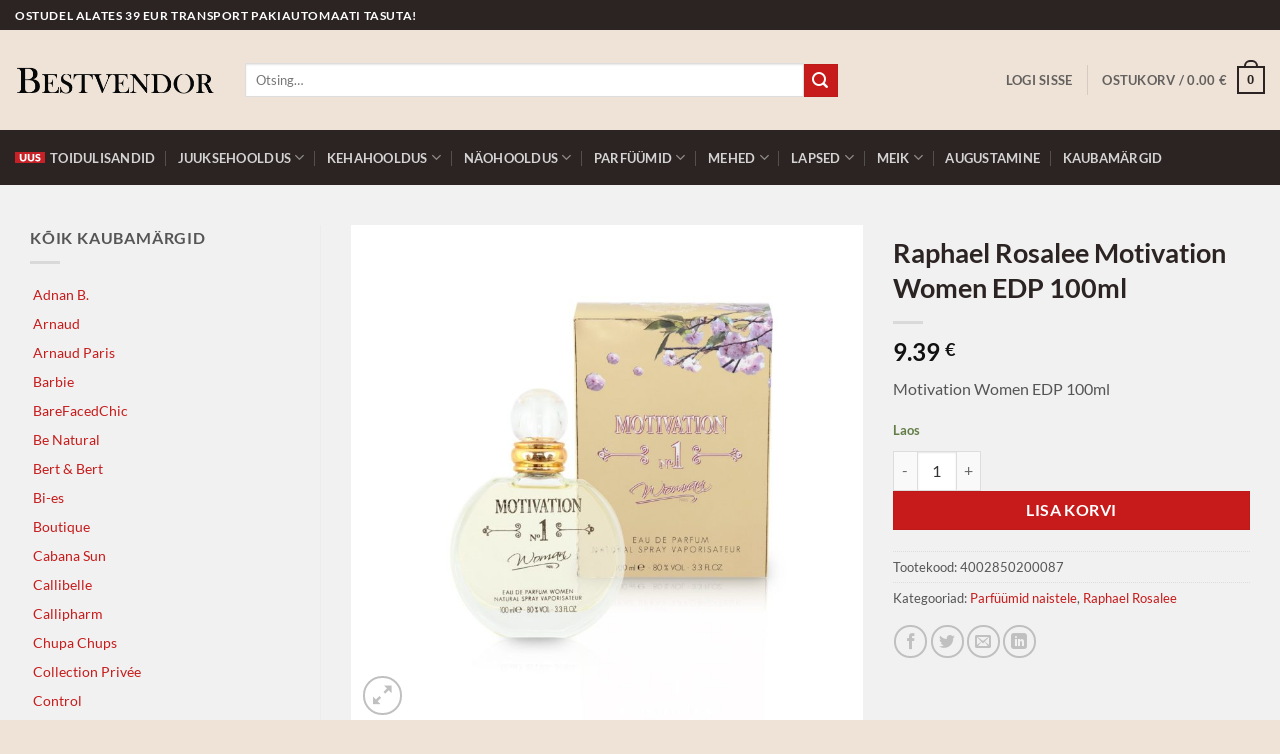

--- FILE ---
content_type: text/html; charset=UTF-8
request_url: https://bestvendor.ee/toode/raphael-rosalee-motivation-women-edp-100ml/
body_size: 26238
content:
<!DOCTYPE html>
<html lang="et" class="loading-site no-js">
<head>
	<meta charset="UTF-8" />
	<link rel="profile" href="http://gmpg.org/xfn/11" />
	<link rel="pingback" href="https://bestvendor.ee/xmlrpc.php" />

	<script>(function(html){html.className = html.className.replace(/\bno-js\b/,'js')})(document.documentElement);</script>
<meta name='robots' content='index, follow, max-image-preview:large, max-snippet:-1, max-video-preview:-1' />
<meta name="viewport" content="width=device-width, initial-scale=1" />
	<!-- This site is optimized with the Yoast SEO plugin v26.8 - https://yoast.com/product/yoast-seo-wordpress/ -->
	<title>Raphael Rosalee Motivation Women EDP 100ml - Bestvendor</title>
	<link rel="canonical" href="https://bestvendor.ee/toode/raphael-rosalee-motivation-women-edp-100ml/" />
	<meta property="og:locale" content="et_EE" />
	<meta property="og:type" content="article" />
	<meta property="og:title" content="Raphael Rosalee Motivation Women EDP 100ml - Bestvendor" />
	<meta property="og:description" content="Motivation Women EDP 100ml" />
	<meta property="og:url" content="https://bestvendor.ee/toode/raphael-rosalee-motivation-women-edp-100ml/" />
	<meta property="og:site_name" content="Bestvendor" />
	<meta property="article:modified_time" content="2024-04-08T09:11:02+00:00" />
	<meta property="og:image" content="https://bestvendor.ee/wp-content/uploads/2020/10/motivation_woman.jpg" />
	<meta property="og:image:width" content="978" />
	<meta property="og:image:height" content="1280" />
	<meta property="og:image:type" content="image/jpeg" />
	<meta name="twitter:card" content="summary_large_image" />
	<script type="application/ld+json" class="yoast-schema-graph">{"@context":"https://schema.org","@graph":[{"@type":"WebPage","@id":"https://bestvendor.ee/toode/raphael-rosalee-motivation-women-edp-100ml/","url":"https://bestvendor.ee/toode/raphael-rosalee-motivation-women-edp-100ml/","name":"Raphael Rosalee Motivation Women EDP 100ml - Bestvendor","isPartOf":{"@id":"https://bestvendor.ee/#website"},"primaryImageOfPage":{"@id":"https://bestvendor.ee/toode/raphael-rosalee-motivation-women-edp-100ml/#primaryimage"},"image":{"@id":"https://bestvendor.ee/toode/raphael-rosalee-motivation-women-edp-100ml/#primaryimage"},"thumbnailUrl":"https://bestvendor.ee/wp-content/uploads/2020/10/motivation_woman.jpg","datePublished":"2020-10-21T20:33:23+00:00","dateModified":"2024-04-08T09:11:02+00:00","breadcrumb":{"@id":"https://bestvendor.ee/toode/raphael-rosalee-motivation-women-edp-100ml/#breadcrumb"},"inLanguage":"et","potentialAction":[{"@type":"ReadAction","target":["https://bestvendor.ee/toode/raphael-rosalee-motivation-women-edp-100ml/"]}]},{"@type":"ImageObject","inLanguage":"et","@id":"https://bestvendor.ee/toode/raphael-rosalee-motivation-women-edp-100ml/#primaryimage","url":"https://bestvendor.ee/wp-content/uploads/2020/10/motivation_woman.jpg","contentUrl":"https://bestvendor.ee/wp-content/uploads/2020/10/motivation_woman.jpg","width":978,"height":1280},{"@type":"BreadcrumbList","@id":"https://bestvendor.ee/toode/raphael-rosalee-motivation-women-edp-100ml/#breadcrumb","itemListElement":[{"@type":"ListItem","position":1,"name":"Home","item":"https://bestvendor.ee/"},{"@type":"ListItem","position":2,"name":"Tooted","item":"https://bestvendor.ee/tooted/"},{"@type":"ListItem","position":3,"name":"Raphael Rosalee Motivation Women EDP 100ml"}]},{"@type":"WebSite","@id":"https://bestvendor.ee/#website","url":"https://bestvendor.ee/","name":"Bestvendor","description":"Ilu ja hügieeni tooted","potentialAction":[{"@type":"SearchAction","target":{"@type":"EntryPoint","urlTemplate":"https://bestvendor.ee/?s={search_term_string}"},"query-input":{"@type":"PropertyValueSpecification","valueRequired":true,"valueName":"search_term_string"}}],"inLanguage":"et"}]}</script>
	<!-- / Yoast SEO plugin. -->


<link rel='dns-prefetch' href='//cdnjs.cloudflare.com' />
<link rel='prefetch' href='https://bestvendor.ee/wp-content/themes/flatsome/assets/js/flatsome.js?ver=e2eddd6c228105dac048' />
<link rel='prefetch' href='https://bestvendor.ee/wp-content/themes/flatsome/assets/js/chunk.slider.js?ver=3.20.4' />
<link rel='prefetch' href='https://bestvendor.ee/wp-content/themes/flatsome/assets/js/chunk.popups.js?ver=3.20.4' />
<link rel='prefetch' href='https://bestvendor.ee/wp-content/themes/flatsome/assets/js/chunk.tooltips.js?ver=3.20.4' />
<link rel='prefetch' href='https://bestvendor.ee/wp-content/themes/flatsome/assets/js/woocommerce.js?ver=1c9be63d628ff7c3ff4c' />
<link rel="alternate" type="application/rss+xml" title="Bestvendor &raquo; RSS" href="https://bestvendor.ee/feed/" />
<link rel="alternate" type="application/rss+xml" title="Bestvendor &raquo; Kommentaaride RSS" href="https://bestvendor.ee/comments/feed/" />
<link rel="alternate" title="oEmbed (JSON)" type="application/json+oembed" href="https://bestvendor.ee/wp-json/oembed/1.0/embed?url=https%3A%2F%2Fbestvendor.ee%2Ftoode%2Fraphael-rosalee-motivation-women-edp-100ml%2F" />
<link rel="alternate" title="oEmbed (XML)" type="text/xml+oembed" href="https://bestvendor.ee/wp-json/oembed/1.0/embed?url=https%3A%2F%2Fbestvendor.ee%2Ftoode%2Fraphael-rosalee-motivation-women-edp-100ml%2F&#038;format=xml" />
<style id='wp-img-auto-sizes-contain-inline-css' type='text/css'>
img:is([sizes=auto i],[sizes^="auto," i]){contain-intrinsic-size:3000px 1500px}
/*# sourceURL=wp-img-auto-sizes-contain-inline-css */
</style>
<style id='wp-emoji-styles-inline-css' type='text/css'>

	img.wp-smiley, img.emoji {
		display: inline !important;
		border: none !important;
		box-shadow: none !important;
		height: 1em !important;
		width: 1em !important;
		margin: 0 0.07em !important;
		vertical-align: -0.1em !important;
		background: none !important;
		padding: 0 !important;
	}
/*# sourceURL=wp-emoji-styles-inline-css */
</style>
<style id='wp-block-library-inline-css' type='text/css'>
:root{--wp-block-synced-color:#7a00df;--wp-block-synced-color--rgb:122,0,223;--wp-bound-block-color:var(--wp-block-synced-color);--wp-editor-canvas-background:#ddd;--wp-admin-theme-color:#007cba;--wp-admin-theme-color--rgb:0,124,186;--wp-admin-theme-color-darker-10:#006ba1;--wp-admin-theme-color-darker-10--rgb:0,107,160.5;--wp-admin-theme-color-darker-20:#005a87;--wp-admin-theme-color-darker-20--rgb:0,90,135;--wp-admin-border-width-focus:2px}@media (min-resolution:192dpi){:root{--wp-admin-border-width-focus:1.5px}}.wp-element-button{cursor:pointer}:root .has-very-light-gray-background-color{background-color:#eee}:root .has-very-dark-gray-background-color{background-color:#313131}:root .has-very-light-gray-color{color:#eee}:root .has-very-dark-gray-color{color:#313131}:root .has-vivid-green-cyan-to-vivid-cyan-blue-gradient-background{background:linear-gradient(135deg,#00d084,#0693e3)}:root .has-purple-crush-gradient-background{background:linear-gradient(135deg,#34e2e4,#4721fb 50%,#ab1dfe)}:root .has-hazy-dawn-gradient-background{background:linear-gradient(135deg,#faaca8,#dad0ec)}:root .has-subdued-olive-gradient-background{background:linear-gradient(135deg,#fafae1,#67a671)}:root .has-atomic-cream-gradient-background{background:linear-gradient(135deg,#fdd79a,#004a59)}:root .has-nightshade-gradient-background{background:linear-gradient(135deg,#330968,#31cdcf)}:root .has-midnight-gradient-background{background:linear-gradient(135deg,#020381,#2874fc)}:root{--wp--preset--font-size--normal:16px;--wp--preset--font-size--huge:42px}.has-regular-font-size{font-size:1em}.has-larger-font-size{font-size:2.625em}.has-normal-font-size{font-size:var(--wp--preset--font-size--normal)}.has-huge-font-size{font-size:var(--wp--preset--font-size--huge)}.has-text-align-center{text-align:center}.has-text-align-left{text-align:left}.has-text-align-right{text-align:right}.has-fit-text{white-space:nowrap!important}#end-resizable-editor-section{display:none}.aligncenter{clear:both}.items-justified-left{justify-content:flex-start}.items-justified-center{justify-content:center}.items-justified-right{justify-content:flex-end}.items-justified-space-between{justify-content:space-between}.screen-reader-text{border:0;clip-path:inset(50%);height:1px;margin:-1px;overflow:hidden;padding:0;position:absolute;width:1px;word-wrap:normal!important}.screen-reader-text:focus{background-color:#ddd;clip-path:none;color:#444;display:block;font-size:1em;height:auto;left:5px;line-height:normal;padding:15px 23px 14px;text-decoration:none;top:5px;width:auto;z-index:100000}html :where(.has-border-color){border-style:solid}html :where([style*=border-top-color]){border-top-style:solid}html :where([style*=border-right-color]){border-right-style:solid}html :where([style*=border-bottom-color]){border-bottom-style:solid}html :where([style*=border-left-color]){border-left-style:solid}html :where([style*=border-width]){border-style:solid}html :where([style*=border-top-width]){border-top-style:solid}html :where([style*=border-right-width]){border-right-style:solid}html :where([style*=border-bottom-width]){border-bottom-style:solid}html :where([style*=border-left-width]){border-left-style:solid}html :where(img[class*=wp-image-]){height:auto;max-width:100%}:where(figure){margin:0 0 1em}html :where(.is-position-sticky){--wp-admin--admin-bar--position-offset:var(--wp-admin--admin-bar--height,0px)}@media screen and (max-width:600px){html :where(.is-position-sticky){--wp-admin--admin-bar--position-offset:0px}}

/*# sourceURL=wp-block-library-inline-css */
</style><link rel='stylesheet' id='wc-blocks-style-css' href='https://bestvendor.ee/wp-content/plugins/woocommerce/assets/client/blocks/wc-blocks.css?ver=wc-10.4.3' type='text/css' media='all' />
<style id='global-styles-inline-css' type='text/css'>
:root{--wp--preset--aspect-ratio--square: 1;--wp--preset--aspect-ratio--4-3: 4/3;--wp--preset--aspect-ratio--3-4: 3/4;--wp--preset--aspect-ratio--3-2: 3/2;--wp--preset--aspect-ratio--2-3: 2/3;--wp--preset--aspect-ratio--16-9: 16/9;--wp--preset--aspect-ratio--9-16: 9/16;--wp--preset--color--black: #000000;--wp--preset--color--cyan-bluish-gray: #abb8c3;--wp--preset--color--white: #ffffff;--wp--preset--color--pale-pink: #f78da7;--wp--preset--color--vivid-red: #cf2e2e;--wp--preset--color--luminous-vivid-orange: #ff6900;--wp--preset--color--luminous-vivid-amber: #fcb900;--wp--preset--color--light-green-cyan: #7bdcb5;--wp--preset--color--vivid-green-cyan: #00d084;--wp--preset--color--pale-cyan-blue: #8ed1fc;--wp--preset--color--vivid-cyan-blue: #0693e3;--wp--preset--color--vivid-purple: #9b51e0;--wp--preset--color--primary: #2c2423;--wp--preset--color--secondary: #c71b1b;--wp--preset--color--success: #627D47;--wp--preset--color--alert: #c71b1b;--wp--preset--gradient--vivid-cyan-blue-to-vivid-purple: linear-gradient(135deg,rgb(6,147,227) 0%,rgb(155,81,224) 100%);--wp--preset--gradient--light-green-cyan-to-vivid-green-cyan: linear-gradient(135deg,rgb(122,220,180) 0%,rgb(0,208,130) 100%);--wp--preset--gradient--luminous-vivid-amber-to-luminous-vivid-orange: linear-gradient(135deg,rgb(252,185,0) 0%,rgb(255,105,0) 100%);--wp--preset--gradient--luminous-vivid-orange-to-vivid-red: linear-gradient(135deg,rgb(255,105,0) 0%,rgb(207,46,46) 100%);--wp--preset--gradient--very-light-gray-to-cyan-bluish-gray: linear-gradient(135deg,rgb(238,238,238) 0%,rgb(169,184,195) 100%);--wp--preset--gradient--cool-to-warm-spectrum: linear-gradient(135deg,rgb(74,234,220) 0%,rgb(151,120,209) 20%,rgb(207,42,186) 40%,rgb(238,44,130) 60%,rgb(251,105,98) 80%,rgb(254,248,76) 100%);--wp--preset--gradient--blush-light-purple: linear-gradient(135deg,rgb(255,206,236) 0%,rgb(152,150,240) 100%);--wp--preset--gradient--blush-bordeaux: linear-gradient(135deg,rgb(254,205,165) 0%,rgb(254,45,45) 50%,rgb(107,0,62) 100%);--wp--preset--gradient--luminous-dusk: linear-gradient(135deg,rgb(255,203,112) 0%,rgb(199,81,192) 50%,rgb(65,88,208) 100%);--wp--preset--gradient--pale-ocean: linear-gradient(135deg,rgb(255,245,203) 0%,rgb(182,227,212) 50%,rgb(51,167,181) 100%);--wp--preset--gradient--electric-grass: linear-gradient(135deg,rgb(202,248,128) 0%,rgb(113,206,126) 100%);--wp--preset--gradient--midnight: linear-gradient(135deg,rgb(2,3,129) 0%,rgb(40,116,252) 100%);--wp--preset--font-size--small: 13px;--wp--preset--font-size--medium: 20px;--wp--preset--font-size--large: 36px;--wp--preset--font-size--x-large: 42px;--wp--preset--spacing--20: 0.44rem;--wp--preset--spacing--30: 0.67rem;--wp--preset--spacing--40: 1rem;--wp--preset--spacing--50: 1.5rem;--wp--preset--spacing--60: 2.25rem;--wp--preset--spacing--70: 3.38rem;--wp--preset--spacing--80: 5.06rem;--wp--preset--shadow--natural: 6px 6px 9px rgba(0, 0, 0, 0.2);--wp--preset--shadow--deep: 12px 12px 50px rgba(0, 0, 0, 0.4);--wp--preset--shadow--sharp: 6px 6px 0px rgba(0, 0, 0, 0.2);--wp--preset--shadow--outlined: 6px 6px 0px -3px rgb(255, 255, 255), 6px 6px rgb(0, 0, 0);--wp--preset--shadow--crisp: 6px 6px 0px rgb(0, 0, 0);}:where(body) { margin: 0; }.wp-site-blocks > .alignleft { float: left; margin-right: 2em; }.wp-site-blocks > .alignright { float: right; margin-left: 2em; }.wp-site-blocks > .aligncenter { justify-content: center; margin-left: auto; margin-right: auto; }:where(.is-layout-flex){gap: 0.5em;}:where(.is-layout-grid){gap: 0.5em;}.is-layout-flow > .alignleft{float: left;margin-inline-start: 0;margin-inline-end: 2em;}.is-layout-flow > .alignright{float: right;margin-inline-start: 2em;margin-inline-end: 0;}.is-layout-flow > .aligncenter{margin-left: auto !important;margin-right: auto !important;}.is-layout-constrained > .alignleft{float: left;margin-inline-start: 0;margin-inline-end: 2em;}.is-layout-constrained > .alignright{float: right;margin-inline-start: 2em;margin-inline-end: 0;}.is-layout-constrained > .aligncenter{margin-left: auto !important;margin-right: auto !important;}.is-layout-constrained > :where(:not(.alignleft):not(.alignright):not(.alignfull)){margin-left: auto !important;margin-right: auto !important;}body .is-layout-flex{display: flex;}.is-layout-flex{flex-wrap: wrap;align-items: center;}.is-layout-flex > :is(*, div){margin: 0;}body .is-layout-grid{display: grid;}.is-layout-grid > :is(*, div){margin: 0;}body{padding-top: 0px;padding-right: 0px;padding-bottom: 0px;padding-left: 0px;}a:where(:not(.wp-element-button)){text-decoration: none;}:root :where(.wp-element-button, .wp-block-button__link){background-color: #32373c;border-width: 0;color: #fff;font-family: inherit;font-size: inherit;font-style: inherit;font-weight: inherit;letter-spacing: inherit;line-height: inherit;padding-top: calc(0.667em + 2px);padding-right: calc(1.333em + 2px);padding-bottom: calc(0.667em + 2px);padding-left: calc(1.333em + 2px);text-decoration: none;text-transform: inherit;}.has-black-color{color: var(--wp--preset--color--black) !important;}.has-cyan-bluish-gray-color{color: var(--wp--preset--color--cyan-bluish-gray) !important;}.has-white-color{color: var(--wp--preset--color--white) !important;}.has-pale-pink-color{color: var(--wp--preset--color--pale-pink) !important;}.has-vivid-red-color{color: var(--wp--preset--color--vivid-red) !important;}.has-luminous-vivid-orange-color{color: var(--wp--preset--color--luminous-vivid-orange) !important;}.has-luminous-vivid-amber-color{color: var(--wp--preset--color--luminous-vivid-amber) !important;}.has-light-green-cyan-color{color: var(--wp--preset--color--light-green-cyan) !important;}.has-vivid-green-cyan-color{color: var(--wp--preset--color--vivid-green-cyan) !important;}.has-pale-cyan-blue-color{color: var(--wp--preset--color--pale-cyan-blue) !important;}.has-vivid-cyan-blue-color{color: var(--wp--preset--color--vivid-cyan-blue) !important;}.has-vivid-purple-color{color: var(--wp--preset--color--vivid-purple) !important;}.has-primary-color{color: var(--wp--preset--color--primary) !important;}.has-secondary-color{color: var(--wp--preset--color--secondary) !important;}.has-success-color{color: var(--wp--preset--color--success) !important;}.has-alert-color{color: var(--wp--preset--color--alert) !important;}.has-black-background-color{background-color: var(--wp--preset--color--black) !important;}.has-cyan-bluish-gray-background-color{background-color: var(--wp--preset--color--cyan-bluish-gray) !important;}.has-white-background-color{background-color: var(--wp--preset--color--white) !important;}.has-pale-pink-background-color{background-color: var(--wp--preset--color--pale-pink) !important;}.has-vivid-red-background-color{background-color: var(--wp--preset--color--vivid-red) !important;}.has-luminous-vivid-orange-background-color{background-color: var(--wp--preset--color--luminous-vivid-orange) !important;}.has-luminous-vivid-amber-background-color{background-color: var(--wp--preset--color--luminous-vivid-amber) !important;}.has-light-green-cyan-background-color{background-color: var(--wp--preset--color--light-green-cyan) !important;}.has-vivid-green-cyan-background-color{background-color: var(--wp--preset--color--vivid-green-cyan) !important;}.has-pale-cyan-blue-background-color{background-color: var(--wp--preset--color--pale-cyan-blue) !important;}.has-vivid-cyan-blue-background-color{background-color: var(--wp--preset--color--vivid-cyan-blue) !important;}.has-vivid-purple-background-color{background-color: var(--wp--preset--color--vivid-purple) !important;}.has-primary-background-color{background-color: var(--wp--preset--color--primary) !important;}.has-secondary-background-color{background-color: var(--wp--preset--color--secondary) !important;}.has-success-background-color{background-color: var(--wp--preset--color--success) !important;}.has-alert-background-color{background-color: var(--wp--preset--color--alert) !important;}.has-black-border-color{border-color: var(--wp--preset--color--black) !important;}.has-cyan-bluish-gray-border-color{border-color: var(--wp--preset--color--cyan-bluish-gray) !important;}.has-white-border-color{border-color: var(--wp--preset--color--white) !important;}.has-pale-pink-border-color{border-color: var(--wp--preset--color--pale-pink) !important;}.has-vivid-red-border-color{border-color: var(--wp--preset--color--vivid-red) !important;}.has-luminous-vivid-orange-border-color{border-color: var(--wp--preset--color--luminous-vivid-orange) !important;}.has-luminous-vivid-amber-border-color{border-color: var(--wp--preset--color--luminous-vivid-amber) !important;}.has-light-green-cyan-border-color{border-color: var(--wp--preset--color--light-green-cyan) !important;}.has-vivid-green-cyan-border-color{border-color: var(--wp--preset--color--vivid-green-cyan) !important;}.has-pale-cyan-blue-border-color{border-color: var(--wp--preset--color--pale-cyan-blue) !important;}.has-vivid-cyan-blue-border-color{border-color: var(--wp--preset--color--vivid-cyan-blue) !important;}.has-vivid-purple-border-color{border-color: var(--wp--preset--color--vivid-purple) !important;}.has-primary-border-color{border-color: var(--wp--preset--color--primary) !important;}.has-secondary-border-color{border-color: var(--wp--preset--color--secondary) !important;}.has-success-border-color{border-color: var(--wp--preset--color--success) !important;}.has-alert-border-color{border-color: var(--wp--preset--color--alert) !important;}.has-vivid-cyan-blue-to-vivid-purple-gradient-background{background: var(--wp--preset--gradient--vivid-cyan-blue-to-vivid-purple) !important;}.has-light-green-cyan-to-vivid-green-cyan-gradient-background{background: var(--wp--preset--gradient--light-green-cyan-to-vivid-green-cyan) !important;}.has-luminous-vivid-amber-to-luminous-vivid-orange-gradient-background{background: var(--wp--preset--gradient--luminous-vivid-amber-to-luminous-vivid-orange) !important;}.has-luminous-vivid-orange-to-vivid-red-gradient-background{background: var(--wp--preset--gradient--luminous-vivid-orange-to-vivid-red) !important;}.has-very-light-gray-to-cyan-bluish-gray-gradient-background{background: var(--wp--preset--gradient--very-light-gray-to-cyan-bluish-gray) !important;}.has-cool-to-warm-spectrum-gradient-background{background: var(--wp--preset--gradient--cool-to-warm-spectrum) !important;}.has-blush-light-purple-gradient-background{background: var(--wp--preset--gradient--blush-light-purple) !important;}.has-blush-bordeaux-gradient-background{background: var(--wp--preset--gradient--blush-bordeaux) !important;}.has-luminous-dusk-gradient-background{background: var(--wp--preset--gradient--luminous-dusk) !important;}.has-pale-ocean-gradient-background{background: var(--wp--preset--gradient--pale-ocean) !important;}.has-electric-grass-gradient-background{background: var(--wp--preset--gradient--electric-grass) !important;}.has-midnight-gradient-background{background: var(--wp--preset--gradient--midnight) !important;}.has-small-font-size{font-size: var(--wp--preset--font-size--small) !important;}.has-medium-font-size{font-size: var(--wp--preset--font-size--medium) !important;}.has-large-font-size{font-size: var(--wp--preset--font-size--large) !important;}.has-x-large-font-size{font-size: var(--wp--preset--font-size--x-large) !important;}
/*# sourceURL=global-styles-inline-css */
</style>

<link rel='stylesheet' id='photoswipe-css' href='https://bestvendor.ee/wp-content/plugins/woocommerce/assets/css/photoswipe/photoswipe.min.css?ver=10.4.3' type='text/css' media='all' />
<link rel='stylesheet' id='photoswipe-default-skin-css' href='https://bestvendor.ee/wp-content/plugins/woocommerce/assets/css/photoswipe/default-skin/default-skin.min.css?ver=10.4.3' type='text/css' media='all' />
<style id='woocommerce-inline-inline-css' type='text/css'>
.woocommerce form .form-row .required { visibility: visible; }
/*# sourceURL=woocommerce-inline-inline-css */
</style>
<link rel='stylesheet' id='select2css-css' href='//cdnjs.cloudflare.com/ajax/libs/select2/4.0.7/css/select2.css?ver=1.0' type='text/css' media='all' />
<link rel='stylesheet' id='wc-swedbank-css-css' href='https://bestvendor.ee/wp-content/plugins/daisoras-team-swedbank-mbbl-c5483caf5373/assets/css/swed_css.css?ver=1.0.3' type='text/css' media='all' />
<link rel='stylesheet' id='flatsome-main-css' href='https://bestvendor.ee/wp-content/themes/flatsome/assets/css/flatsome.css?ver=3.20.4' type='text/css' media='all' />
<style id='flatsome-main-inline-css' type='text/css'>
@font-face {
				font-family: "fl-icons";
				font-display: block;
				src: url(https://bestvendor.ee/wp-content/themes/flatsome/assets/css/icons/fl-icons.eot?v=3.20.4);
				src:
					url(https://bestvendor.ee/wp-content/themes/flatsome/assets/css/icons/fl-icons.eot#iefix?v=3.20.4) format("embedded-opentype"),
					url(https://bestvendor.ee/wp-content/themes/flatsome/assets/css/icons/fl-icons.woff2?v=3.20.4) format("woff2"),
					url(https://bestvendor.ee/wp-content/themes/flatsome/assets/css/icons/fl-icons.ttf?v=3.20.4) format("truetype"),
					url(https://bestvendor.ee/wp-content/themes/flatsome/assets/css/icons/fl-icons.woff?v=3.20.4) format("woff"),
					url(https://bestvendor.ee/wp-content/themes/flatsome/assets/css/icons/fl-icons.svg?v=3.20.4#fl-icons) format("svg");
			}
/*# sourceURL=flatsome-main-inline-css */
</style>
<link rel='stylesheet' id='flatsome-shop-css' href='https://bestvendor.ee/wp-content/themes/flatsome/assets/css/flatsome-shop.css?ver=3.20.4' type='text/css' media='all' />
<link rel='stylesheet' id='flatsome-style-css' href='https://bestvendor.ee/wp-content/themes/flatsome-child/style.css?ver=3.0' type='text/css' media='all' />
<script type="text/javascript">
            window._nslDOMReady = (function () {
                const executedCallbacks = new Set();
            
                return function (callback) {
                    /**
                    * Third parties might dispatch DOMContentLoaded events, so we need to ensure that we only run our callback once!
                    */
                    if (executedCallbacks.has(callback)) return;
            
                    const wrappedCallback = function () {
                        if (executedCallbacks.has(callback)) return;
                        executedCallbacks.add(callback);
                        callback();
                    };
            
                    if (document.readyState === "complete" || document.readyState === "interactive") {
                        wrappedCallback();
                    } else {
                        document.addEventListener("DOMContentLoaded", wrappedCallback);
                    }
                };
            })();
        </script><script type="text/javascript" src="https://bestvendor.ee/wp-includes/js/jquery/jquery.min.js?ver=3.7.1" id="jquery-core-js"></script>
<script type="text/javascript" src="https://bestvendor.ee/wp-includes/js/jquery/jquery-migrate.min.js?ver=3.4.1" id="jquery-migrate-js"></script>
<script type="text/javascript" src="https://bestvendor.ee/wp-content/plugins/woocommerce/assets/js/jquery-blockui/jquery.blockUI.min.js?ver=2.7.0-wc.10.4.3" id="wc-jquery-blockui-js" data-wp-strategy="defer"></script>
<script type="text/javascript" id="wc-add-to-cart-js-extra">
/* <![CDATA[ */
var wc_add_to_cart_params = {"ajax_url":"/wp-admin/admin-ajax.php","wc_ajax_url":"/?wc-ajax=%%endpoint%%","i18n_view_cart":"Vaata ostukorvi","cart_url":"https://bestvendor.ee/ostukorv/","is_cart":"","cart_redirect_after_add":"no"};
//# sourceURL=wc-add-to-cart-js-extra
/* ]]> */
</script>
<script type="text/javascript" src="https://bestvendor.ee/wp-content/plugins/woocommerce/assets/js/frontend/add-to-cart.min.js?ver=10.4.3" id="wc-add-to-cart-js" defer="defer" data-wp-strategy="defer"></script>
<script type="text/javascript" src="https://bestvendor.ee/wp-content/plugins/woocommerce/assets/js/photoswipe/photoswipe.min.js?ver=4.1.1-wc.10.4.3" id="wc-photoswipe-js" defer="defer" data-wp-strategy="defer"></script>
<script type="text/javascript" src="https://bestvendor.ee/wp-content/plugins/woocommerce/assets/js/photoswipe/photoswipe-ui-default.min.js?ver=4.1.1-wc.10.4.3" id="wc-photoswipe-ui-default-js" defer="defer" data-wp-strategy="defer"></script>
<script type="text/javascript" id="wc-single-product-js-extra">
/* <![CDATA[ */
var wc_single_product_params = {"i18n_required_rating_text":"Palun vali hinnang","i18n_rating_options":["1 of 5 stars","2 of 5 stars","3 of 5 stars","4 of 5 stars","5 of 5 stars"],"i18n_product_gallery_trigger_text":"View full-screen image gallery","review_rating_required":"yes","flexslider":{"rtl":false,"animation":"slide","smoothHeight":true,"directionNav":false,"controlNav":"thumbnails","slideshow":false,"animationSpeed":500,"animationLoop":false,"allowOneSlide":false},"zoom_enabled":"","zoom_options":[],"photoswipe_enabled":"1","photoswipe_options":{"shareEl":false,"closeOnScroll":false,"history":false,"hideAnimationDuration":0,"showAnimationDuration":0},"flexslider_enabled":""};
//# sourceURL=wc-single-product-js-extra
/* ]]> */
</script>
<script type="text/javascript" src="https://bestvendor.ee/wp-content/plugins/woocommerce/assets/js/frontend/single-product.min.js?ver=10.4.3" id="wc-single-product-js" defer="defer" data-wp-strategy="defer"></script>
<script type="text/javascript" src="https://bestvendor.ee/wp-content/plugins/woocommerce/assets/js/js-cookie/js.cookie.min.js?ver=2.1.4-wc.10.4.3" id="wc-js-cookie-js" data-wp-strategy="defer"></script>
<script type="text/javascript" src="https://bestvendor.ee/wp-content/plugins/woocommerce/assets/js/select2/select2.full.min.js?ver=4.0.3-wc.10.4.3" id="wc-select2-js" defer="defer" data-wp-strategy="defer"></script>
<link rel="https://api.w.org/" href="https://bestvendor.ee/wp-json/" /><link rel="alternate" title="JSON" type="application/json" href="https://bestvendor.ee/wp-json/wp/v2/product/843" /><link rel="EditURI" type="application/rsd+xml" title="RSD" href="https://bestvendor.ee/xmlrpc.php?rsd" />

<link rel='shortlink' href='https://bestvendor.ee/?p=843' />
<!-- Google tag (gtag.js) -->
<script async src="https://www.googletagmanager.com/gtag/js?id=G-ED9MDX02HH"></script>
<script>
  window.dataLayer = window.dataLayer || [];
  function gtag(){dataLayer.push(arguments);}
  gtag('js', new Date());
  gtag('config', 'UA-8733034-20');
  gtag('config', 'G-ED9MDX02HH');
</script>	<noscript><style>.woocommerce-product-gallery{ opacity: 1 !important; }</style></noscript>
	<link rel="icon" href="https://bestvendor.ee/wp-content/uploads/2020/10/cropped-bestvendor-favicon-32x32.png" sizes="32x32" />
<link rel="icon" href="https://bestvendor.ee/wp-content/uploads/2020/10/cropped-bestvendor-favicon-192x192.png" sizes="192x192" />
<link rel="apple-touch-icon" href="https://bestvendor.ee/wp-content/uploads/2020/10/cropped-bestvendor-favicon-180x180.png" />
<meta name="msapplication-TileImage" content="https://bestvendor.ee/wp-content/uploads/2020/10/cropped-bestvendor-favicon-270x270.png" />
<style id="custom-css" type="text/css">:root {--primary-color: #2c2423;--fs-color-primary: #2c2423;--fs-color-secondary: #c71b1b;--fs-color-success: #627D47;--fs-color-alert: #c71b1b;--fs-color-base: #555555;--fs-experimental-link-color: #c71b1b;--fs-experimental-link-color-hover: #2c2423;}.tooltipster-base {--tooltip-color: #fff;--tooltip-bg-color: #000;}.off-canvas-right .mfp-content, .off-canvas-left .mfp-content {--drawer-width: 300px;}.off-canvas .mfp-content.off-canvas-cart {--drawer-width: 360px;}html{background-image: url('https://bestvendor.ee/wp-content/uploads/2020/10/bestvendor-bg-pattern.png');}html{background-color:#efe2d6!important;}.container-width, .full-width .ubermenu-nav, .container, .row{max-width: 1350px}.row.row-collapse{max-width: 1320px}.row.row-small{max-width: 1342.5px}.row.row-large{max-width: 1380px}body.framed, body.framed header, body.framed .header-wrapper, body.boxed, body.boxed header, body.boxed .header-wrapper, body.boxed .is-sticky-section{ max-width: 1500px}.sticky-add-to-cart--active, #wrapper,#main,#main.dark{background-color: #f1f1f1}.header-main{height: 100px}#logo img{max-height: 100px}#logo{width:200px;}.header-bottom{min-height: 55px}.header-top{min-height: 30px}.transparent .header-main{height: 90px}.transparent #logo img{max-height: 90px}.has-transparent + .page-title:first-of-type,.has-transparent + #main > .page-title,.has-transparent + #main > div > .page-title,.has-transparent + #main .page-header-wrapper:first-of-type .page-title{padding-top: 170px;}.header.show-on-scroll,.stuck .header-main{height:70px!important}.stuck #logo img{max-height: 70px!important}.search-form{ width: 80%;}.header-bg-color {background-color: #efe2d6}.header-bottom {background-color: #2c2423}.header-main .nav > li > a{line-height: 16px }.stuck .header-main .nav > li > a{line-height: 50px }.header-bottom-nav > li > a{line-height: 30px }@media (max-width: 549px) {.header-main{height: 70px}#logo img{max-height: 70px}}.nav-dropdown{font-size:100%}.header-top{background-color:#2c2423!important;}h1,h2,h3,h4,h5,h6,.heading-font{color: #2c2423;}body{font-family: Lato, sans-serif;}body {font-weight: 400;font-style: normal;}.nav > li > a {font-family: Lato, sans-serif;}.mobile-sidebar-levels-2 .nav > li > ul > li > a {font-family: Lato, sans-serif;}.nav > li > a,.mobile-sidebar-levels-2 .nav > li > ul > li > a {font-weight: 700;font-style: normal;}h1,h2,h3,h4,h5,h6,.heading-font, .off-canvas-center .nav-sidebar.nav-vertical > li > a{font-family: Lato, sans-serif;}h1,h2,h3,h4,h5,h6,.heading-font,.banner h1,.banner h2 {font-weight: 700;font-style: normal;}.alt-font{font-family: "Dancing Script", sans-serif;}.alt-font {font-weight: 400!important;font-style: normal!important;}.shop-page-title.featured-title .title-overlay{background-color: rgba(221,51,51,0.3);}.shop-page-title.featured-title .title-bg{ background-image: url(https://bestvendor.ee/wp-content/uploads/2020/10/motivation_woman.jpg)!important;}@media screen and (min-width: 550px){.products .box-vertical .box-image{min-width: 300px!important;width: 300px!important;}}.footer-2{background-color: #2c2423}.absolute-footer, html{background-color: #2c2423}.nav-vertical-fly-out > li + li {border-top-width: 1px; border-top-style: solid;}.label-new.menu-item > a:after{content:"New";}.label-hot.menu-item > a:after{content:"Hot";}.label-sale.menu-item > a:after{content:"Sale";}.label-popular.menu-item > a:after{content:"Popular";}</style><style id="kirki-inline-styles">/* latin-ext */
@font-face {
  font-family: 'Lato';
  font-style: normal;
  font-weight: 400;
  font-display: swap;
  src: url(https://bestvendor.ee/wp-content/fonts/lato/S6uyw4BMUTPHjxAwXjeu.woff2) format('woff2');
  unicode-range: U+0100-02BA, U+02BD-02C5, U+02C7-02CC, U+02CE-02D7, U+02DD-02FF, U+0304, U+0308, U+0329, U+1D00-1DBF, U+1E00-1E9F, U+1EF2-1EFF, U+2020, U+20A0-20AB, U+20AD-20C0, U+2113, U+2C60-2C7F, U+A720-A7FF;
}
/* latin */
@font-face {
  font-family: 'Lato';
  font-style: normal;
  font-weight: 400;
  font-display: swap;
  src: url(https://bestvendor.ee/wp-content/fonts/lato/S6uyw4BMUTPHjx4wXg.woff2) format('woff2');
  unicode-range: U+0000-00FF, U+0131, U+0152-0153, U+02BB-02BC, U+02C6, U+02DA, U+02DC, U+0304, U+0308, U+0329, U+2000-206F, U+20AC, U+2122, U+2191, U+2193, U+2212, U+2215, U+FEFF, U+FFFD;
}
/* latin-ext */
@font-face {
  font-family: 'Lato';
  font-style: normal;
  font-weight: 700;
  font-display: swap;
  src: url(https://bestvendor.ee/wp-content/fonts/lato/S6u9w4BMUTPHh6UVSwaPGR_p.woff2) format('woff2');
  unicode-range: U+0100-02BA, U+02BD-02C5, U+02C7-02CC, U+02CE-02D7, U+02DD-02FF, U+0304, U+0308, U+0329, U+1D00-1DBF, U+1E00-1E9F, U+1EF2-1EFF, U+2020, U+20A0-20AB, U+20AD-20C0, U+2113, U+2C60-2C7F, U+A720-A7FF;
}
/* latin */
@font-face {
  font-family: 'Lato';
  font-style: normal;
  font-weight: 700;
  font-display: swap;
  src: url(https://bestvendor.ee/wp-content/fonts/lato/S6u9w4BMUTPHh6UVSwiPGQ.woff2) format('woff2');
  unicode-range: U+0000-00FF, U+0131, U+0152-0153, U+02BB-02BC, U+02C6, U+02DA, U+02DC, U+0304, U+0308, U+0329, U+2000-206F, U+20AC, U+2122, U+2191, U+2193, U+2212, U+2215, U+FEFF, U+FFFD;
}/* vietnamese */
@font-face {
  font-family: 'Dancing Script';
  font-style: normal;
  font-weight: 400;
  font-display: swap;
  src: url(https://bestvendor.ee/wp-content/fonts/dancing-script/If2cXTr6YS-zF4S-kcSWSVi_sxjsohD9F50Ruu7BMSo3Rep8ltA.woff2) format('woff2');
  unicode-range: U+0102-0103, U+0110-0111, U+0128-0129, U+0168-0169, U+01A0-01A1, U+01AF-01B0, U+0300-0301, U+0303-0304, U+0308-0309, U+0323, U+0329, U+1EA0-1EF9, U+20AB;
}
/* latin-ext */
@font-face {
  font-family: 'Dancing Script';
  font-style: normal;
  font-weight: 400;
  font-display: swap;
  src: url(https://bestvendor.ee/wp-content/fonts/dancing-script/If2cXTr6YS-zF4S-kcSWSVi_sxjsohD9F50Ruu7BMSo3ROp8ltA.woff2) format('woff2');
  unicode-range: U+0100-02BA, U+02BD-02C5, U+02C7-02CC, U+02CE-02D7, U+02DD-02FF, U+0304, U+0308, U+0329, U+1D00-1DBF, U+1E00-1E9F, U+1EF2-1EFF, U+2020, U+20A0-20AB, U+20AD-20C0, U+2113, U+2C60-2C7F, U+A720-A7FF;
}
/* latin */
@font-face {
  font-family: 'Dancing Script';
  font-style: normal;
  font-weight: 400;
  font-display: swap;
  src: url(https://bestvendor.ee/wp-content/fonts/dancing-script/If2cXTr6YS-zF4S-kcSWSVi_sxjsohD9F50Ruu7BMSo3Sup8.woff2) format('woff2');
  unicode-range: U+0000-00FF, U+0131, U+0152-0153, U+02BB-02BC, U+02C6, U+02DA, U+02DC, U+0304, U+0308, U+0329, U+2000-206F, U+20AC, U+2122, U+2191, U+2193, U+2212, U+2215, U+FEFF, U+FFFD;
}</style><link rel='stylesheet' id='dashicons-css' href='https://bestvendor.ee/wp-includes/css/dashicons.min.css?ver=0bf5e938edf7cbdc043d1976be91029c' type='text/css' media='all' />
<link rel='stylesheet' id='wordfence-ls-login-css' href='https://bestvendor.ee/wp-content/plugins/wordfence/modules/login-security/css/login.1766263234.css?ver=1.1.15' type='text/css' media='all' />
</head>

<body class="wp-singular product-template-default single single-product postid-843 wp-theme-flatsome wp-child-theme-flatsome-child theme-flatsome woocommerce woocommerce-page woocommerce-no-js metaslider-plugin boxed box-shadow lightbox nav-dropdown-has-arrow nav-dropdown-has-shadow nav-dropdown-has-border">


<a class="skip-link screen-reader-text" href="#main">Skip to content</a>

<div id="wrapper">

	
	<header id="header" class="header has-sticky sticky-jump">
		<div class="header-wrapper">
			<div id="top-bar" class="header-top hide-for-sticky nav-dark">
    <div class="flex-row container">
      <div class="flex-col hide-for-medium flex-left">
          <ul class="nav nav-left medium-nav-center nav-small  nav-divided">
              <li class="html custom html_topbar_left"><strong class="uppercase">OSTUDEL ALATES 39 EUR TRANSPORT PAKIAUTOMAATI TASUTA!</strong></li>          </ul>
      </div>

      <div class="flex-col hide-for-medium flex-center">
          <ul class="nav nav-center nav-small  nav-divided">
                        </ul>
      </div>

      <div class="flex-col hide-for-medium flex-right">
         <ul class="nav top-bar-nav nav-right nav-small  nav-divided">
                        </ul>
      </div>

            <div class="flex-col show-for-medium flex-grow">
          <ul class="nav nav-center nav-small mobile-nav  nav-divided">
              <li class="html custom html_topbar_left"><strong class="uppercase">OSTUDEL ALATES 39 EUR TRANSPORT PAKIAUTOMAATI TASUTA!</strong></li>          </ul>
      </div>
      
    </div>
</div>
<div id="masthead" class="header-main ">
      <div class="header-inner flex-row container logo-left medium-logo-center" role="navigation">

          <!-- Logo -->
          <div id="logo" class="flex-col logo">
            
<!-- Header logo -->
<a href="https://bestvendor.ee/" title="Bestvendor - Ilu ja hügieeni tooted" rel="home">
		<img width="384" height="58" src="https://bestvendor.ee/wp-content/uploads/2020/10/bestvendor-logo.png" class="header_logo header-logo" alt="Bestvendor"/><img  width="384" height="58" src="https://bestvendor.ee/wp-content/uploads/2020/10/bestvendor-logo.png" class="header-logo-dark" alt="Bestvendor"/></a>
          </div>

          <!-- Mobile Left Elements -->
          <div class="flex-col show-for-medium flex-left">
            <ul class="mobile-nav nav nav-left ">
              <li class="cart-item has-icon">


		<a href="https://bestvendor.ee/ostukorv/" class="header-cart-link nav-top-link is-small off-canvas-toggle" title="Ostukorv" aria-label="Vaata ostukorvi" aria-expanded="false" aria-haspopup="dialog" role="button" data-open="#cart-popup" data-class="off-canvas-cart" data-pos="right" aria-controls="cart-popup" data-flatsome-role-button>

    <span class="cart-icon image-icon">
    <strong>0</strong>
  </span>
  </a>


  <!-- Cart Sidebar Popup -->
  <div id="cart-popup" class="mfp-hide">
  <div class="cart-popup-inner inner-padding cart-popup-inner--sticky">
      <div class="cart-popup-title text-center">
          <span class="heading-font uppercase">Ostukorv</span>
          <div class="is-divider"></div>
      </div>
	  <div class="widget_shopping_cart">
		  <div class="widget_shopping_cart_content">
			  

	<div class="ux-mini-cart-empty flex flex-row-col text-center pt pb">
				<div class="ux-mini-cart-empty-icon">
			<svg aria-hidden="true" xmlns="http://www.w3.org/2000/svg" viewBox="0 0 17 19" style="opacity:.1;height:80px;">
				<path d="M8.5 0C6.7 0 5.3 1.2 5.3 2.7v2H2.1c-.3 0-.6.3-.7.7L0 18.2c0 .4.2.8.6.8h15.7c.4 0 .7-.3.7-.7v-.1L15.6 5.4c0-.3-.3-.6-.7-.6h-3.2v-2c0-1.6-1.4-2.8-3.2-2.8zM6.7 2.7c0-.8.8-1.4 1.8-1.4s1.8.6 1.8 1.4v2H6.7v-2zm7.5 3.4 1.3 11.5h-14L2.8 6.1h2.5v1.4c0 .4.3.7.7.7.4 0 .7-.3.7-.7V6.1h3.5v1.4c0 .4.3.7.7.7s.7-.3.7-.7V6.1h2.6z" fill-rule="evenodd" clip-rule="evenodd" fill="currentColor"></path>
			</svg>
		</div>
				<p class="woocommerce-mini-cart__empty-message empty">Ostukorvis ei ole tooteid.</p>
					<p class="return-to-shop">
				<a class="button primary wc-backward" href="https://bestvendor.ee/tooted/">
					Tagasi poodi				</a>
			</p>
				</div>


		  </div>
	  </div>
               </div>
  </div>

</li>
            </ul>
          </div>

          <!-- Left Elements -->
          <div class="flex-col hide-for-medium flex-left
            flex-grow">
            <ul class="header-nav header-nav-main nav nav-left  nav-uppercase" >
              <li class="header-search-form search-form html relative has-icon">
	<div class="header-search-form-wrapper">
		<div class="searchform-wrapper ux-search-box relative is-normal"><form role="search" method="get" class="searchform" action="https://bestvendor.ee/">
	<div class="flex-row relative">
						<div class="flex-col flex-grow">
			<label class="screen-reader-text" for="woocommerce-product-search-field-0">Otsi:</label>
			<input type="search" id="woocommerce-product-search-field-0" class="search-field mb-0" placeholder="Otsing&hellip;" value="" name="s" />
			<input type="hidden" name="post_type" value="product" />
					</div>
		<div class="flex-col">
			<button type="submit" value="Otsi" class="ux-search-submit submit-button secondary button  icon mb-0" aria-label="Submit">
				<i class="icon-search" aria-hidden="true"></i>			</button>
		</div>
	</div>
	<div class="live-search-results text-left z-top"></div>
</form>
</div>	</div>
</li>
            </ul>
          </div>

          <!-- Right Elements -->
          <div class="flex-col hide-for-medium flex-right">
            <ul class="header-nav header-nav-main nav nav-right  nav-uppercase">
              
<li class="account-item has-icon">

	<a href="https://bestvendor.ee/minu-konto/" class="nav-top-link nav-top-not-logged-in is-small" title="Logi sisse" role="button" data-open="#login-form-popup" aria-controls="login-form-popup" aria-expanded="false" aria-haspopup="dialog" data-flatsome-role-button>
					<span>
			Logi sisse			</span>
				</a>




</li>
<li class="header-divider"></li><li class="cart-item has-icon has-dropdown">

<a href="https://bestvendor.ee/ostukorv/" class="header-cart-link nav-top-link is-small" title="Ostukorv" aria-label="Vaata ostukorvi" aria-expanded="false" aria-haspopup="true" role="button" data-flatsome-role-button>

<span class="header-cart-title">
   Ostukorv   /      <span class="cart-price"><span class="woocommerce-Price-amount amount"><bdi>0.00&nbsp;<span class="woocommerce-Price-currencySymbol">&euro;</span></bdi></span></span>
  </span>

    <span class="cart-icon image-icon">
    <strong>0</strong>
  </span>
  </a>

 <ul class="nav-dropdown nav-dropdown-default">
    <li class="html widget_shopping_cart">
      <div class="widget_shopping_cart_content">
        

	<div class="ux-mini-cart-empty flex flex-row-col text-center pt pb">
				<div class="ux-mini-cart-empty-icon">
			<svg aria-hidden="true" xmlns="http://www.w3.org/2000/svg" viewBox="0 0 17 19" style="opacity:.1;height:80px;">
				<path d="M8.5 0C6.7 0 5.3 1.2 5.3 2.7v2H2.1c-.3 0-.6.3-.7.7L0 18.2c0 .4.2.8.6.8h15.7c.4 0 .7-.3.7-.7v-.1L15.6 5.4c0-.3-.3-.6-.7-.6h-3.2v-2c0-1.6-1.4-2.8-3.2-2.8zM6.7 2.7c0-.8.8-1.4 1.8-1.4s1.8.6 1.8 1.4v2H6.7v-2zm7.5 3.4 1.3 11.5h-14L2.8 6.1h2.5v1.4c0 .4.3.7.7.7.4 0 .7-.3.7-.7V6.1h3.5v1.4c0 .4.3.7.7.7s.7-.3.7-.7V6.1h2.6z" fill-rule="evenodd" clip-rule="evenodd" fill="currentColor"></path>
			</svg>
		</div>
				<p class="woocommerce-mini-cart__empty-message empty">Ostukorvis ei ole tooteid.</p>
					<p class="return-to-shop">
				<a class="button primary wc-backward" href="https://bestvendor.ee/tooted/">
					Tagasi poodi				</a>
			</p>
				</div>


      </div>
    </li>
     </ul>

</li>
            </ul>
          </div>

          <!-- Mobile Right Elements -->
          <div class="flex-col show-for-medium flex-right">
            <ul class="mobile-nav nav nav-right ">
              <li class="nav-icon has-icon">
			<a href="#" class="is-small" data-open="#main-menu" data-pos="right" data-bg="main-menu-overlay" role="button" aria-label="Menu" aria-controls="main-menu" aria-expanded="false" aria-haspopup="dialog" data-flatsome-role-button>
			<i class="icon-menu" aria-hidden="true"></i>					</a>
	</li>
            </ul>
          </div>

      </div>

      </div>
<div id="wide-nav" class="header-bottom wide-nav nav-dark hide-for-medium">
    <div class="flex-row container">

                        <div class="flex-col hide-for-medium flex-left">
                <ul class="nav header-nav header-bottom-nav nav-left  nav-divided nav-uppercase">
                    <li id="menu-item-5795" class="menu-item menu-item-type-taxonomy menu-item-object-product_cat menu-item-5795 menu-item-design-default has-icon-left"><a href="https://bestvendor.ee/tootekategooria/toidulisandid/" class="nav-top-link"><img class="ux-menu-icon" width="30" height="20" src="https://bestvendor.ee/wp-content/uploads/2024/08/uus-240826.svg" alt="Bestvendor UUS" />Toidulisandid</a></li>
<li id="menu-item-205" class="menu-item menu-item-type-taxonomy menu-item-object-product_cat menu-item-has-children menu-item-205 menu-item-design-default has-dropdown"><a href="https://bestvendor.ee/tootekategooria/juuksehooldus/" class="nav-top-link" aria-expanded="false" aria-haspopup="menu">Juuksehooldus<i class="icon-angle-down" aria-hidden="true"></i></a>
<ul class="sub-menu nav-dropdown nav-dropdown-default">
	<li id="menu-item-2029" class="menu-item menu-item-type-taxonomy menu-item-object-product_cat menu-item-2029"><a href="https://bestvendor.ee/tootekategooria/juuksehooldus/sampoonid/">Šampoonid</a></li>
	<li id="menu-item-2031" class="menu-item menu-item-type-taxonomy menu-item-object-product_cat menu-item-2031"><a href="https://bestvendor.ee/tootekategooria/juuksehooldus/palsamid/">Palsamid</a></li>
	<li id="menu-item-2114" class="menu-item menu-item-type-taxonomy menu-item-object-product_cat menu-item-2114"><a href="https://bestvendor.ee/tootekategooria/juuksehooldus/maskid-ja-erihooldus/">Maskid ja erihooldus</a></li>
	<li id="menu-item-2027" class="menu-item menu-item-type-taxonomy menu-item-object-product_cat menu-item-2027"><a href="https://bestvendor.ee/tootekategooria/juuksehooldus/kuivsampoonid/">Kuivšampoonid</a></li>
	<li id="menu-item-286" class="menu-item menu-item-type-taxonomy menu-item-object-product_cat menu-item-286"><a href="https://bestvendor.ee/tootekategooria/juuksehooldus/juukselakid/">Juukselakid</a></li>
	<li id="menu-item-2113" class="menu-item menu-item-type-taxonomy menu-item-object-product_cat menu-item-2113"><a href="https://bestvendor.ee/tootekategooria/juuksehooldus/juuksevahud/">Juuksevahud</a></li>
	<li id="menu-item-2028" class="menu-item menu-item-type-taxonomy menu-item-object-product_cat menu-item-2028"><a href="https://bestvendor.ee/tootekategooria/juuksehooldus/juuksetarvikud/">Juuksetarvikud</a></li>
</ul>
</li>
<li id="menu-item-204" class="menu-item menu-item-type-taxonomy menu-item-object-product_cat menu-item-has-children menu-item-204 menu-item-design-default has-dropdown"><a href="https://bestvendor.ee/tootekategooria/kehahooldus/" class="nav-top-link" aria-expanded="false" aria-haspopup="menu">Kehahooldus<i class="icon-angle-down" aria-hidden="true"></i></a>
<ul class="sub-menu nav-dropdown nav-dropdown-default">
	<li id="menu-item-2636" class="menu-item menu-item-type-custom menu-item-object-custom menu-item-has-children menu-item-2636 nav-dropdown-col"><a href="#">Kreemid, geelid ja õlid</a>
	<ul class="sub-menu nav-column nav-dropdown-default">
		<li id="menu-item-2107" class="menu-item menu-item-type-taxonomy menu-item-object-product_cat menu-item-2107"><a href="https://bestvendor.ee/tootekategooria/kehahooldus/kehakreemid-ja-olid/">Kehakreemid ja õlid</a></li>
		<li id="menu-item-2112" class="menu-item menu-item-type-taxonomy menu-item-object-product_cat menu-item-2112"><a href="https://bestvendor.ee/tootekategooria/kehahooldus/dusigeelid/">Dušigeelid</a></li>
		<li id="menu-item-2110" class="menu-item menu-item-type-taxonomy menu-item-object-product_cat menu-item-2110"><a href="https://bestvendor.ee/tootekategooria/kehahooldus/koorivad-dusigeelid/">Koorivad dušigeelid</a></li>
		<li id="menu-item-2108" class="menu-item menu-item-type-taxonomy menu-item-object-product_cat menu-item-2108"><a href="https://bestvendor.ee/tootekategooria/kehahooldus/ihupiimad/">Ihupiimad</a></li>
		<li id="menu-item-2105" class="menu-item menu-item-type-taxonomy menu-item-object-product_cat menu-item-2105"><a href="https://bestvendor.ee/tootekategooria/kehahooldus/katekreemid/">Kätekreemid</a></li>
	</ul>
</li>
	<li id="menu-item-2637" class="menu-item menu-item-type-custom menu-item-object-custom menu-item-has-children menu-item-2637 nav-dropdown-col"><a href="#">Seebid ja desinfitseerijad</a>
	<ul class="sub-menu nav-column nav-dropdown-default">
		<li id="menu-item-2103" class="menu-item menu-item-type-taxonomy menu-item-object-product_cat menu-item-2103"><a href="https://bestvendor.ee/tootekategooria/kehahooldus/seebid/">Seebid</a></li>
		<li id="menu-item-2104" class="menu-item menu-item-type-taxonomy menu-item-object-product_cat menu-item-2104"><a href="https://bestvendor.ee/tootekategooria/kehahooldus/katepesugeelid-vedelseebid/">Kätepesugeelid-vedelseebid</a></li>
		<li id="menu-item-2096" class="menu-item menu-item-type-taxonomy menu-item-object-product_cat menu-item-2096"><a href="https://bestvendor.ee/tootekategooria/kehahooldus/katepuhastusgeelid/">Kätepuhastusgeelid</a></li>
	</ul>
</li>
	<li id="menu-item-2095" class="menu-item menu-item-type-taxonomy menu-item-object-product_cat menu-item-2095"><a href="https://bestvendor.ee/tootekategooria/kehahooldus/kinkekomplektid-kehahooldus/">Kinkekomplektid</a></li>
	<li id="menu-item-2109" class="menu-item menu-item-type-taxonomy menu-item-object-product_cat menu-item-2109"><a href="https://bestvendor.ee/tootekategooria/kehahooldus/kehakoorijad/">Kehakoorijad</a></li>
	<li id="menu-item-2106" class="menu-item menu-item-type-taxonomy menu-item-object-product_cat menu-item-2106"><a href="https://bestvendor.ee/tootekategooria/kehahooldus/kehaspreid/">Kehaspreid</a></li>
	<li id="menu-item-2102" class="menu-item menu-item-type-taxonomy menu-item-object-product_cat menu-item-2102"><a href="https://bestvendor.ee/tootekategooria/kehahooldus/vannivahud/">Vannivahud</a></li>
	<li id="menu-item-2101" class="menu-item menu-item-type-taxonomy menu-item-object-product_cat menu-item-2101"><a href="https://bestvendor.ee/tootekategooria/kehahooldus/jalgade-hooldus/">Jalgade hooldus</a></li>
	<li id="menu-item-2099" class="menu-item menu-item-type-taxonomy menu-item-object-product_cat menu-item-2099"><a href="https://bestvendor.ee/tootekategooria/kehahooldus/depilatsioon/">Depilatsioon</a></li>
	<li id="menu-item-2098" class="menu-item menu-item-type-taxonomy menu-item-object-product_cat menu-item-2098"><a href="https://bestvendor.ee/tootekategooria/kehahooldus/paevituskosmeetika/">Päevituskosmeetika</a></li>
</ul>
</li>
<li id="menu-item-203" class="menu-item menu-item-type-taxonomy menu-item-object-product_cat menu-item-has-children menu-item-203 menu-item-design-default has-dropdown"><a href="https://bestvendor.ee/tootekategooria/naohooldus/" class="nav-top-link" aria-expanded="false" aria-haspopup="menu">Näohooldus<i class="icon-angle-down" aria-hidden="true"></i></a>
<ul class="sub-menu nav-dropdown nav-dropdown-default">
	<li id="menu-item-2084" class="menu-item menu-item-type-taxonomy menu-item-object-product_cat menu-item-2084"><a href="https://bestvendor.ee/tootekategooria/naohooldus/naopuhastus/">Näopuhastus</a></li>
	<li id="menu-item-2082" class="menu-item menu-item-type-taxonomy menu-item-object-product_cat menu-item-2082"><a href="https://bestvendor.ee/tootekategooria/naohooldus/naokreemid/">Näokreemid</a></li>
	<li id="menu-item-2081" class="menu-item menu-item-type-taxonomy menu-item-object-product_cat menu-item-2081"><a href="https://bestvendor.ee/tootekategooria/naohooldus/naomaskid/">Näomaskid</a></li>
	<li id="menu-item-2080" class="menu-item menu-item-type-taxonomy menu-item-object-product_cat menu-item-2080"><a href="https://bestvendor.ee/tootekategooria/naohooldus/naoseerumid-olid/">Näoseerumid-õlid</a></li>
	<li id="menu-item-2079" class="menu-item menu-item-type-taxonomy menu-item-object-product_cat menu-item-2079"><a href="https://bestvendor.ee/tootekategooria/naohooldus/naospreid/">Näospreid</a></li>
	<li id="menu-item-2078" class="menu-item menu-item-type-taxonomy menu-item-object-product_cat menu-item-2078"><a href="https://bestvendor.ee/tootekategooria/naohooldus/silma-huuleumbrusgeelid/">Silma-huuleümbrusgeelid</a></li>
	<li id="menu-item-2077" class="menu-item menu-item-type-taxonomy menu-item-object-product_cat menu-item-2077"><a href="https://bestvendor.ee/tootekategooria/naohooldus/iluampullid/">Iluampullid</a></li>
	<li id="menu-item-2075" class="menu-item menu-item-type-taxonomy menu-item-object-product_cat menu-item-2075"><a href="https://bestvendor.ee/tootekategooria/naohooldus/huulepalsamid/">Huulepalsamid</a></li>
	<li id="menu-item-2074" class="menu-item menu-item-type-taxonomy menu-item-object-product_cat menu-item-2074"><a href="https://bestvendor.ee/tootekategooria/naohooldus/paikesekaitse-naohooldus/">Päikesekaitse</a></li>
	<li id="menu-item-2072" class="menu-item menu-item-type-taxonomy menu-item-object-product_cat menu-item-2072"><a href="https://bestvendor.ee/tootekategooria/naohooldus/depilatsioon-naohooldus/">Depilatsioon</a></li>
	<li id="menu-item-4579" class="menu-item menu-item-type-taxonomy menu-item-object-product_cat menu-item-4579"><a href="https://bestvendor.ee/tootekategooria/naohooldus/kinkekomplektid-naohooldus/">Kinkekomplektid</a></li>
</ul>
</li>
<li id="menu-item-202" class="menu-item menu-item-type-taxonomy menu-item-object-product_cat current-product-ancestor menu-item-has-children menu-item-202 menu-item-design-default has-dropdown"><a href="https://bestvendor.ee/tootekategooria/parfuumid-lohnad/" class="nav-top-link" aria-expanded="false" aria-haspopup="menu">Parfüümid<i class="icon-angle-down" aria-hidden="true"></i></a>
<ul class="sub-menu nav-dropdown nav-dropdown-default">
	<li id="menu-item-2087" class="menu-item menu-item-type-taxonomy menu-item-object-product_cat menu-item-2087"><a href="https://bestvendor.ee/tootekategooria/parfuumid-lohnad/ruumiaroomid-ja-lohnakuunlad/">Ruumiaroomid ja lõhnaküünlad</a></li>
	<li id="menu-item-2093" class="menu-item menu-item-type-taxonomy menu-item-object-product_cat current-product-ancestor current-menu-parent current-product-parent menu-item-2093 active"><a href="https://bestvendor.ee/tootekategooria/parfuumid-lohnad/parfuumid-naistele/">Parfüümid naistele</a></li>
	<li id="menu-item-2092" class="menu-item menu-item-type-taxonomy menu-item-object-product_cat menu-item-2092"><a href="https://bestvendor.ee/tootekategooria/parfuumid-lohnad/parfuumid-meestele/">Parfüümid meestele</a></li>
	<li id="menu-item-2091" class="menu-item menu-item-type-taxonomy menu-item-object-product_cat menu-item-2091"><a href="https://bestvendor.ee/tootekategooria/parfuumid-lohnad/deodorandid-naistele/">Deodorandid naistele</a></li>
	<li id="menu-item-2090" class="menu-item menu-item-type-taxonomy menu-item-object-product_cat menu-item-2090"><a href="https://bestvendor.ee/tootekategooria/parfuumid-lohnad/deodorandid-meestele/">Deodorandid meestele</a></li>
	<li id="menu-item-2089" class="menu-item menu-item-type-taxonomy menu-item-object-product_cat menu-item-2089"><a href="https://bestvendor.ee/tootekategooria/parfuumid-lohnad/kinkekomplektid-naistele/">Kinkekomplektid naistele</a></li>
	<li id="menu-item-2088" class="menu-item menu-item-type-taxonomy menu-item-object-product_cat menu-item-2088"><a href="https://bestvendor.ee/tootekategooria/parfuumid-lohnad/kinkekomplektid-meestele/">Kinkekomplektid meestele</a></li>
	<li id="menu-item-2085" class="menu-item menu-item-type-taxonomy menu-item-object-product_cat menu-item-2085"><a href="https://bestvendor.ee/tootekategooria/parfuumid-lohnad/parfuumid-lastele/">Lastele</a></li>
</ul>
</li>
<li id="menu-item-206" class="menu-item menu-item-type-taxonomy menu-item-object-product_cat menu-item-has-children menu-item-206 menu-item-design-default has-dropdown"><a href="https://bestvendor.ee/tootekategooria/mehed/" class="nav-top-link" aria-expanded="false" aria-haspopup="menu">Mehed<i class="icon-angle-down" aria-hidden="true"></i></a>
<ul class="sub-menu nav-dropdown nav-dropdown-default">
	<li id="menu-item-2061" class="menu-item menu-item-type-taxonomy menu-item-object-product_cat menu-item-2061"><a href="https://bestvendor.ee/tootekategooria/mehed/naohooldus-mehed/">Näohooldus</a></li>
	<li id="menu-item-2064" class="menu-item menu-item-type-taxonomy menu-item-object-product_cat menu-item-2064"><a href="https://bestvendor.ee/tootekategooria/mehed/raseerimine/">Raseerimine</a></li>
	<li id="menu-item-5631" class="menu-item menu-item-type-taxonomy menu-item-object-product_cat menu-item-5631"><a href="https://bestvendor.ee/tootekategooria/mehed/juuksehooldus-mehed/">Juuksehooldus</a></li>
	<li id="menu-item-2069" class="menu-item menu-item-type-taxonomy menu-item-object-product_cat menu-item-2069"><a href="https://bestvendor.ee/tootekategooria/mehed/dusigeelid-shampoonid-mehed-meestele/">Dušigeelid-šampoonid</a></li>
	<li id="menu-item-2062" class="menu-item menu-item-type-taxonomy menu-item-object-product_cat menu-item-2062"><a href="https://bestvendor.ee/tootekategooria/mehed/parfuumid/">Parfüümid</a></li>
	<li id="menu-item-2065" class="menu-item menu-item-type-taxonomy menu-item-object-product_cat menu-item-2065"><a href="https://bestvendor.ee/tootekategooria/mehed/deodorandid/">Deodorandid</a></li>
	<li id="menu-item-2594" class="menu-item menu-item-type-taxonomy menu-item-object-product_cat menu-item-2594"><a href="https://bestvendor.ee/tootekategooria/mehed/kinkekomplektid-meestele-mehed/">Kinkekomplektid meestele</a></li>
</ul>
</li>
<li id="menu-item-207" class="menu-item menu-item-type-taxonomy menu-item-object-product_cat menu-item-has-children menu-item-207 menu-item-design-default has-dropdown"><a href="https://bestvendor.ee/tootekategooria/lapsed/" class="nav-top-link" aria-expanded="false" aria-haspopup="menu">Lapsed<i class="icon-angle-down" aria-hidden="true"></i></a>
<ul class="sub-menu nav-dropdown nav-dropdown-default">
	<li id="menu-item-6027" class="menu-item menu-item-type-taxonomy menu-item-object-product_cat menu-item-6027"><a href="https://bestvendor.ee/tootekategooria/lapsed/beebidele-lapsed/">Beebidele</a></li>
	<li id="menu-item-5897" class="menu-item menu-item-type-taxonomy menu-item-object-product_cat menu-item-5897"><a href="https://bestvendor.ee/tootekategooria/lapsed/toidulisandid-lapsed/">Toidulisandid</a></li>
	<li id="menu-item-2059" class="menu-item menu-item-type-taxonomy menu-item-object-product_cat menu-item-2059"><a href="https://bestvendor.ee/tootekategooria/lapsed/sampoonid-dusigeelid/">Šampoonid-dušigeelid</a></li>
	<li id="menu-item-2058" class="menu-item menu-item-type-taxonomy menu-item-object-product_cat menu-item-2058"><a href="https://bestvendor.ee/tootekategooria/lapsed/huulepalsamid-lapsed/">Huulepalsamid</a></li>
	<li id="menu-item-2052" class="menu-item menu-item-type-taxonomy menu-item-object-product_cat menu-item-2052"><a href="https://bestvendor.ee/tootekategooria/lapsed/parfuumid-tudrukud-poisid/">Parfüümid</a></li>
	<li id="menu-item-2049" class="menu-item menu-item-type-taxonomy menu-item-object-product_cat menu-item-2049"><a href="https://bestvendor.ee/tootekategooria/lapsed/kinkekomplektid/">Kinkekomplektid</a></li>
	<li id="menu-item-2046" class="menu-item menu-item-type-taxonomy menu-item-object-product_cat menu-item-2046"><a href="https://bestvendor.ee/tootekategooria/lapsed/paikesekaitse/">Päikesekaitse</a></li>
	<li id="menu-item-2045" class="menu-item menu-item-type-taxonomy menu-item-object-product_cat menu-item-2045"><a href="https://bestvendor.ee/tootekategooria/lapsed/katepuhastusgeelid-lapsed/">Kätepuhastusgeelid</a></li>
</ul>
</li>
<li id="menu-item-208" class="menu-item menu-item-type-taxonomy menu-item-object-product_cat menu-item-has-children menu-item-208 menu-item-design-default has-dropdown"><a href="https://bestvendor.ee/tootekategooria/meik/" class="nav-top-link" aria-expanded="false" aria-haspopup="menu">Meik<i class="icon-angle-down" aria-hidden="true"></i></a>
<ul class="sub-menu nav-dropdown nav-dropdown-default">
	<li id="menu-item-2042" class="menu-item menu-item-type-post_type menu-item-object-page menu-item-2042"><a href="https://bestvendor.ee/essence/">Essence</a></li>
	<li id="menu-item-2043" class="menu-item menu-item-type-post_type menu-item-object-page menu-item-2043"><a href="https://bestvendor.ee/catrice/">Catrice</a></li>
	<li id="menu-item-2033" class="menu-item menu-item-type-taxonomy menu-item-object-product_cat menu-item-2033"><a href="https://bestvendor.ee/tootekategooria/meik/kuunelakieemaldajad/">Küünelakieemaldajad</a></li>
	<li id="menu-item-2032" class="menu-item menu-item-type-taxonomy menu-item-object-product_cat menu-item-2032"><a href="https://bestvendor.ee/tootekategooria/meik/tarvikud/">Tarvikud</a></li>
</ul>
</li>
<li id="menu-item-209" class="menu-item menu-item-type-taxonomy menu-item-object-product_cat menu-item-209 menu-item-design-default"><a href="https://bestvendor.ee/tootekategooria/augustamine/" class="nav-top-link">Augustamine</a></li>
<li id="menu-item-6026" class="menu-item menu-item-type-post_type menu-item-object-page menu-item-6026 menu-item-design-default"><a href="https://bestvendor.ee/kaubamargid/" class="nav-top-link">Kaubamärgid</a></li>
                </ul>
            </div>
            
            
                        <div class="flex-col hide-for-medium flex-right flex-grow">
              <ul class="nav header-nav header-bottom-nav nav-right  nav-divided nav-uppercase">
                                 </ul>
            </div>
            
            
    </div>
</div>

<div class="header-bg-container fill"><div class="header-bg-image fill"></div><div class="header-bg-color fill"></div></div>		</div>
	</header>

	
	<main id="main" class="">

	<div class="shop-container">

		
			<div class="container">
	<div class="woocommerce-notices-wrapper"></div></div>
<div id="product-843" class="product type-product post-843 status-publish first instock product_cat-parfuumid-naistele product_cat-raphael-rosalee has-post-thumbnail taxable shipping-taxable purchasable product-type-simple">
	<div class="product-main">
 <div class="row content-row row-divided row-large">

 	<div id="product-sidebar" class="col large-3 hide-for-medium shop-sidebar ">
		<aside id="woocommerce_product_categories-2" class="widget woocommerce widget_product_categories"><span class="widget-title shop-sidebar">Kõik kaubamärgid</span><div class="is-divider small"></div><ul class="product-categories"><li class="cat-item cat-item-30 cat-parent current-cat-parent"><a href="https://bestvendor.ee/tootekategooria/kaubamargid/">Kaubamärgid</a><ul class='children'>
<li class="cat-item cat-item-220"><a href="https://bestvendor.ee/tootekategooria/kaubamargid/adnan-b/">Adnan B.</a></li>
<li class="cat-item cat-item-149"><a href="https://bestvendor.ee/tootekategooria/kaubamargid/arnaud/">Arnaud</a></li>
<li class="cat-item cat-item-52"><a href="https://bestvendor.ee/tootekategooria/kaubamargid/arnaud-paris/">Arnaud Paris</a></li>
<li class="cat-item cat-item-120"><a href="https://bestvendor.ee/tootekategooria/kaubamargid/barbie/">Barbie</a></li>
<li class="cat-item cat-item-106"><a href="https://bestvendor.ee/tootekategooria/kaubamargid/barefacedchic/">BareFacedChic</a></li>
<li class="cat-item cat-item-232"><a href="https://bestvendor.ee/tootekategooria/kaubamargid/be-natural/">Be Natural</a></li>
<li class="cat-item cat-item-252"><a href="https://bestvendor.ee/tootekategooria/kaubamargid/bert-bert/">Bert &amp; Bert</a></li>
<li class="cat-item cat-item-119"><a href="https://bestvendor.ee/tootekategooria/kaubamargid/bi-es/">Bi-es</a></li>
<li class="cat-item cat-item-108"><a href="https://bestvendor.ee/tootekategooria/kaubamargid/boutique/">Boutique</a></li>
<li class="cat-item cat-item-91"><a href="https://bestvendor.ee/tootekategooria/kaubamargid/cabana-sun/">Cabana Sun</a></li>
<li class="cat-item cat-item-41"><a href="https://bestvendor.ee/tootekategooria/kaubamargid/callibelle/">Callibelle</a></li>
<li class="cat-item cat-item-250"><a href="https://bestvendor.ee/tootekategooria/kaubamargid/callipharm/">Callipharm</a></li>
<li class="cat-item cat-item-130"><a href="https://bestvendor.ee/tootekategooria/kaubamargid/chupa-chups/">Chupa Chups</a></li>
<li class="cat-item cat-item-216"><a href="https://bestvendor.ee/tootekategooria/kaubamargid/collection-privee/">Collection Privée</a></li>
<li class="cat-item cat-item-36"><a href="https://bestvendor.ee/tootekategooria/kaubamargid/control/">Control</a></li>
<li class="cat-item cat-item-83"><a href="https://bestvendor.ee/tootekategooria/kaubamargid/cosmetica-fanatica/">Cosmetica Fanatica</a></li>
<li class="cat-item cat-item-58"><a href="https://bestvendor.ee/tootekategooria/kaubamargid/cottage/">Cottage</a></li>
<li class="cat-item cat-item-218"><a href="https://bestvendor.ee/tootekategooria/kaubamargid/estelle-ewen/">Estelle Ewen</a></li>
<li class="cat-item cat-item-238"><a href="https://bestvendor.ee/tootekategooria/kaubamargid/fabio-verso/">Fabio Verso</a></li>
<li class="cat-item cat-item-103"><a href="https://bestvendor.ee/tootekategooria/kaubamargid/face-facts/">Face Facts</a></li>
<li class="cat-item cat-item-142"><a href="https://bestvendor.ee/tootekategooria/kaubamargid/fiorentino/">Fiorentino</a></li>
<li class="cat-item cat-item-135"><a href="https://bestvendor.ee/tootekategooria/kaubamargid/football-stars/">Football Stars</a></li>
<li class="cat-item cat-item-77"><a href="https://bestvendor.ee/tootekategooria/kaubamargid/geparlys-world/">Geparlys World</a></li>
<li class="cat-item cat-item-100"><a href="https://bestvendor.ee/tootekategooria/kaubamargid/girlz-only/">Girlz Only</a></li>
<li class="cat-item cat-item-230"><a href="https://bestvendor.ee/tootekategooria/kaubamargid/glitter-fairies/">Glitter Fairies</a></li>
<li class="cat-item cat-item-33"><a href="https://bestvendor.ee/tootekategooria/kaubamargid/grace-cole/">Grace Cole</a></li>
<li class="cat-item cat-item-228"><a href="https://bestvendor.ee/tootekategooria/kaubamargid/head-shock/">Headshock</a></li>
<li class="cat-item cat-item-138"><a href="https://bestvendor.ee/tootekategooria/kaubamargid/hello-nature/">Hello Nature</a></li>
<li class="cat-item cat-item-128"><a href="https://bestvendor.ee/tootekategooria/kaubamargid/hot-wheels/">Hot Wheels</a></li>
<li class="cat-item cat-item-75"><a href="https://bestvendor.ee/tootekategooria/kaubamargid/jaguar/">Jaguar</a></li>
<li class="cat-item cat-item-222"><a href="https://bestvendor.ee/tootekategooria/kaubamargid/johan-b/">Johan.b</a></li>
<li class="cat-item cat-item-219"><a href="https://bestvendor.ee/tootekategooria/kaubamargid/karen-low/">Karen Low</a></li>
<li class="cat-item cat-item-64"><a href="https://bestvendor.ee/tootekategooria/kaubamargid/lalique/">Lalique</a></li>
<li class="cat-item cat-item-43"><a href="https://bestvendor.ee/tootekategooria/kaubamargid/le-petit-olivier/">Le Petit Olivier</a></li>
<li class="cat-item cat-item-132"><a href="https://bestvendor.ee/tootekategooria/kaubamargid/monster-high/">Monster High</a></li>
<li class="cat-item cat-item-31"><a href="https://bestvendor.ee/tootekategooria/kaubamargid/naturalium/">Naturalium</a></li>
<li class="cat-item cat-item-256"><a href="https://bestvendor.ee/tootekategooria/kaubamargid/nutriburst/">Nutriburst</a></li>
<li class="cat-item cat-item-139"><a href="https://bestvendor.ee/tootekategooria/kaubamargid/parfums-gres/">Parfums Grés</a></li>
<li class="cat-item cat-item-213"><a href="https://bestvendor.ee/tootekategooria/kaubamargid/parfums-noblesse/">Parfums Noblesse</a></li>
<li class="cat-item cat-item-242"><a href="https://bestvendor.ee/tootekategooria/kaubamargid/paw-patrol/">Paw Patrol</a></li>
<li class="cat-item cat-item-98"><a href="https://bestvendor.ee/tootekategooria/kaubamargid/pedicare/">Pedicare</a></li>
<li class="cat-item cat-item-48"><a href="https://bestvendor.ee/tootekategooria/kaubamargid/possibility/">Possibility</a></li>
<li class="cat-item cat-item-69"><a href="https://bestvendor.ee/tootekategooria/kaubamargid/prephar/">Prephar</a></li>
<li class="cat-item cat-item-105"><a href="https://bestvendor.ee/tootekategooria/kaubamargid/pretty/">Pretty</a></li>
<li class="cat-item cat-item-102"><a href="https://bestvendor.ee/tootekategooria/kaubamargid/pretty-smooth/">Pretty Smooth</a></li>
<li class="cat-item cat-item-46"><a href="https://bestvendor.ee/tootekategooria/kaubamargid/pure-klenz/">Pure Klenz</a></li>
<li class="cat-item cat-item-78 current-cat"><a href="https://bestvendor.ee/tootekategooria/kaubamargid/raphael-rosalee/">Raphael Rosalee</a></li>
<li class="cat-item cat-item-96"><a href="https://bestvendor.ee/tootekategooria/kaubamargid/re-gen/">Re-Gen</a></li>
<li class="cat-item cat-item-141"><a href="https://bestvendor.ee/tootekategooria/kaubamargid/rudy/">Rudy</a></li>
<li class="cat-item cat-item-93"><a href="https://bestvendor.ee/tootekategooria/kaubamargid/silkia/">Silkia</a></li>
<li class="cat-item cat-item-104"><a href="https://bestvendor.ee/tootekategooria/kaubamargid/skin-academy/">Skin Academy</a></li>
<li class="cat-item cat-item-146"><a href="https://bestvendor.ee/tootekategooria/kaubamargid/studex/">Studex</a></li>
<li class="cat-item cat-item-248"><a href="https://bestvendor.ee/tootekategooria/kaubamargid/the-foot-factory/">The Foot Factory</a></li>
<li class="cat-item cat-item-246"><a href="https://bestvendor.ee/tootekategooria/kaubamargid/the-hand-brand/">The Hand Brand</a></li>
<li class="cat-item cat-item-205"><a href="https://bestvendor.ee/tootekategooria/kaubamargid/the-luxury-bathing-company/">The Luxury Bathing Company</a></li>
<li class="cat-item cat-item-265"><a href="https://bestvendor.ee/tootekategooria/kaubamargid/the-retreat/">The Retreat</a></li>
<li class="cat-item cat-item-148"><a href="https://bestvendor.ee/tootekategooria/kaubamargid/ultrasun/">Ultrasun</a></li>
<li class="cat-item cat-item-235"><a href="https://bestvendor.ee/tootekategooria/kaubamargid/unicorn/">Unicorn</a></li>
</ul>
</li>
<li class="cat-item cat-item-258"><a href="https://bestvendor.ee/tootekategooria/toidulisandid/">Toidulisandid</a></li>
</ul></aside>	</div>

	<div class="col large-9">
		<div class="row">
			<div class="product-gallery col large-7">
								
<div class="product-images relative mb-half has-hover woocommerce-product-gallery woocommerce-product-gallery--with-images woocommerce-product-gallery--columns-4 images" data-columns="4">

  <div class="badge-container is-larger absolute left top z-1">

</div>

  <div class="image-tools absolute top show-on-hover right z-3">
      </div>

  <div class="woocommerce-product-gallery__wrapper product-gallery-slider slider slider-nav-small mb-half"
        data-flickity-options='{
                "cellAlign": "center",
                "wrapAround": true,
                "autoPlay": false,
                "prevNextButtons":true,
                "adaptiveHeight": true,
                "imagesLoaded": true,
                "lazyLoad": 1,
                "dragThreshold" : 15,
                "pageDots": false,
                "rightToLeft": false       }'>
    <div data-thumb="https://bestvendor.ee/wp-content/uploads/2020/10/motivation_woman-100x100.jpg" data-thumb-alt="Raphael Rosalee Motivation Women EDP 100ml" data-thumb-srcset="https://bestvendor.ee/wp-content/uploads/2020/10/motivation_woman-100x100.jpg 100w, https://bestvendor.ee/wp-content/uploads/2020/10/motivation_woman-300x300.jpg 300w"  data-thumb-sizes="(max-width: 100px) 100vw, 100px" class="woocommerce-product-gallery__image slide first"><a href="https://bestvendor.ee/wp-content/uploads/2020/10/motivation_woman.jpg"><img width="600" height="785" src="https://bestvendor.ee/wp-content/uploads/2020/10/motivation_woman-600x785.jpg" class="wp-post-image ux-skip-lazy" alt="Raphael Rosalee Motivation Women EDP 100ml" data-caption="" data-src="https://bestvendor.ee/wp-content/uploads/2020/10/motivation_woman.jpg" data-large_image="https://bestvendor.ee/wp-content/uploads/2020/10/motivation_woman.jpg" data-large_image_width="978" data-large_image_height="1280" decoding="async" fetchpriority="high" srcset="https://bestvendor.ee/wp-content/uploads/2020/10/motivation_woman-600x785.jpg 600w, https://bestvendor.ee/wp-content/uploads/2020/10/motivation_woman-300x393.jpg 300w, https://bestvendor.ee/wp-content/uploads/2020/10/motivation_woman-458x600.jpg 458w, https://bestvendor.ee/wp-content/uploads/2020/10/motivation_woman-782x1024.jpg 782w, https://bestvendor.ee/wp-content/uploads/2020/10/motivation_woman-768x1005.jpg 768w, https://bestvendor.ee/wp-content/uploads/2020/10/motivation_woman.jpg 978w" sizes="(max-width: 600px) 100vw, 600px" /></a></div><div data-thumb="https://bestvendor.ee/wp-content/uploads/2020/10/motivation_woman_1-100x100.jpg" data-thumb-alt="Raphael Rosalee Motivation Women EDP 100ml - Image 2" data-thumb-srcset="https://bestvendor.ee/wp-content/uploads/2020/10/motivation_woman_1-100x100.jpg 100w, https://bestvendor.ee/wp-content/uploads/2020/10/motivation_woman_1-300x300.jpg 300w"  data-thumb-sizes="(max-width: 100px) 100vw, 100px" class="woocommerce-product-gallery__image slide"><a href="https://bestvendor.ee/wp-content/uploads/2020/10/motivation_woman_1.jpg"><img width="600" height="785" src="https://bestvendor.ee/wp-content/uploads/2020/10/motivation_woman_1-600x785.jpg" class="" alt="Raphael Rosalee Motivation Women EDP 100ml - Image 2" data-caption="" data-src="https://bestvendor.ee/wp-content/uploads/2020/10/motivation_woman_1.jpg" data-large_image="https://bestvendor.ee/wp-content/uploads/2020/10/motivation_woman_1.jpg" data-large_image_width="978" data-large_image_height="1280" decoding="async" srcset="https://bestvendor.ee/wp-content/uploads/2020/10/motivation_woman_1-600x785.jpg 600w, https://bestvendor.ee/wp-content/uploads/2020/10/motivation_woman_1-300x393.jpg 300w, https://bestvendor.ee/wp-content/uploads/2020/10/motivation_woman_1-458x600.jpg 458w, https://bestvendor.ee/wp-content/uploads/2020/10/motivation_woman_1-782x1024.jpg 782w, https://bestvendor.ee/wp-content/uploads/2020/10/motivation_woman_1-768x1005.jpg 768w, https://bestvendor.ee/wp-content/uploads/2020/10/motivation_woman_1.jpg 978w" sizes="(max-width: 600px) 100vw, 600px" /></a></div>  </div>

  <div class="image-tools absolute bottom left z-3">
    <a role="button" href="#product-zoom" class="zoom-button button is-outline circle icon tooltip hide-for-small" title="Zoom" aria-label="Zoom" data-flatsome-role-button><i class="icon-expand" aria-hidden="true"></i></a>  </div>
</div>

	<div class="product-thumbnails thumbnails slider-no-arrows slider row row-small row-slider slider-nav-small small-columns-4"
		data-flickity-options='{
			"cellAlign": "left",
			"wrapAround": false,
			"autoPlay": false,
			"prevNextButtons": true,
			"asNavFor": ".product-gallery-slider",
			"percentPosition": true,
			"imagesLoaded": true,
			"pageDots": false,
			"rightToLeft": false,
			"contain": true
		}'>
					<div class="col is-nav-selected first">
				<a>
					<img src="https://bestvendor.ee/wp-content/uploads/2020/10/motivation_woman-300x393.jpg" alt="" width="300" height="" class="attachment-woocommerce_thumbnail" />				</a>
			</div><div class="col"><a><img src="https://bestvendor.ee/wp-content/uploads/2020/10/motivation_woman_1-300x393.jpg" alt="" width="300" height=""  class="attachment-woocommerce_thumbnail" /></a></div>	</div>
								</div>


			<div class="product-info summary entry-summary col col-fit product-summary">
				<nav class="woocommerce-breadcrumb breadcrumbs uppercase" aria-label="Breadcrumb"><a href="https://bestvendor.ee/tootekategooria/kaubamargid/">Kaubamärgid</a> <span class="divider">&#47;</span> <a href="https://bestvendor.ee/tootekategooria/kaubamargid/raphael-rosalee/">Raphael Rosalee</a></nav><h1 class="product-title product_title entry-title">
	Raphael Rosalee Motivation Women EDP 100ml</h1>

	<div class="is-divider small"></div>
<ul class="next-prev-thumbs is-small show-for-medium">         <li class="prod-dropdown has-dropdown">
               <a href="https://bestvendor.ee/toode/parfums-noblesse-nova-mystic-women-edp-100ml/" rel="next" class="button icon is-outline circle" aria-label="Next product">
                  <i class="icon-angle-left" aria-hidden="true"></i>              </a>
              <div class="nav-dropdown">
                <a title="Parfums Noblesse Nova Mystic Women EDP 100ml" href="https://bestvendor.ee/toode/parfums-noblesse-nova-mystic-women-edp-100ml/">
                <img width="100" height="100" src="https://bestvendor.ee/wp-content/uploads/2020/10/4002850130223-100x100.jpg" class="attachment-woocommerce_gallery_thumbnail size-woocommerce_gallery_thumbnail wp-post-image" alt="" decoding="async" srcset="https://bestvendor.ee/wp-content/uploads/2020/10/4002850130223-100x100.jpg 100w, https://bestvendor.ee/wp-content/uploads/2020/10/4002850130223-300x300.jpg 300w" sizes="(max-width: 100px) 100vw, 100px" /></a>
              </div>
          </li>
               <li class="prod-dropdown has-dropdown">
               <a href="https://bestvendor.ee/toode/raphael-rosalee-fleur-jolie-edp-100ml/" rel="previous" class="button icon is-outline circle" aria-label="Previous product">
                  <i class="icon-angle-right" aria-hidden="true"></i>              </a>
              <div class="nav-dropdown">
                  <a title="Raphael Rosalee Fleur Jolie EDP 100ml" href="https://bestvendor.ee/toode/raphael-rosalee-fleur-jolie-edp-100ml/">
                  <img width="100" height="100" src="https://bestvendor.ee/wp-content/uploads/2020/10/raphael-rosalee-naistele-08-fleur-jolie-woman-100x100.jpg" class="attachment-woocommerce_gallery_thumbnail size-woocommerce_gallery_thumbnail wp-post-image" alt="" decoding="async" loading="lazy" /></a>
              </div>
          </li>
      </ul><div class="price-wrapper">
	<p class="price product-page-price ">
  <span class="woocommerce-Price-amount amount"><bdi>9.39&nbsp;<span class="woocommerce-Price-currencySymbol">&euro;</span></bdi></span></p>
</div>
<div class="product-short-description">
	<p>Motivation Women EDP 100ml  </p>
</div>
 <p class="stock in-stock">Laos</p>

	
	<form class="cart" action="https://bestvendor.ee/toode/raphael-rosalee-motivation-women-edp-100ml/" method="post" enctype='multipart/form-data'>
		
			<div class="ux-quantity quantity buttons_added">
		<input type="button" value="-" class="ux-quantity__button ux-quantity__button--minus button minus is-form" aria-label="Reduce quantity of Raphael Rosalee Motivation Women EDP 100ml">				<label class="screen-reader-text" for="quantity_69812a5c3318b">Raphael Rosalee Motivation Women EDP 100ml kogus</label>
		<input
			type="number"
						id="quantity_69812a5c3318b"
			class="input-text qty text"
			name="quantity"
			value="1"
			aria-label="Toote kogus"
						min="1"
			max="4"
							step="1"
				placeholder=""
				inputmode="numeric"
				autocomplete="off"
					/>
				<input type="button" value="+" class="ux-quantity__button ux-quantity__button--plus button plus is-form" aria-label="Increase quantity of Raphael Rosalee Motivation Women EDP 100ml">	</div>
	
		<button type="submit" name="add-to-cart" value="843" class="single_add_to_cart_button button alt">Lisa korvi</button>

			</form>

	
<div class="product_meta">

	
	
		<span class="sku_wrapper">Tootekood: <span class="sku">4002850200087</span></span>

	
	<span class="posted_in">Kategooriad: <a href="https://bestvendor.ee/tootekategooria/parfuumid-lohnad/parfuumid-naistele/" rel="tag">Parfüümid naistele</a>, <a href="https://bestvendor.ee/tootekategooria/kaubamargid/raphael-rosalee/" rel="tag">Raphael Rosalee</a></span>
	
	
</div>
<div class="social-icons share-icons share-row relative icon-style-outline" ><a href="https://www.facebook.com/sharer.php?u=https://bestvendor.ee/toode/raphael-rosalee-motivation-women-edp-100ml/" data-label="Facebook" onclick="window.open(this.href,this.title,'width=500,height=500,top=300px,left=300px'); return false;" target="_blank" class="icon button circle is-outline tooltip facebook" title="Jaga Facebookis" aria-label="Jaga Facebookis" rel="noopener nofollow"><i class="icon-facebook" aria-hidden="true"></i></a><a href="https://twitter.com/share?url=https://bestvendor.ee/toode/raphael-rosalee-motivation-women-edp-100ml/" onclick="window.open(this.href,this.title,'width=500,height=500,top=300px,left=300px'); return false;" target="_blank" class="icon button circle is-outline tooltip twitter" title="Jaga Twitteris" aria-label="Jaga Twitteris" rel="noopener nofollow"><i class="icon-twitter" aria-hidden="true"></i></a><a href="mailto:?subject=Raphael%20Rosalee%20Motivation%20Women%20EDP%20100ml&body=Check%20this%20out%3A%20https%3A%2F%2Fbestvendor.ee%2Ftoode%2Fraphael-rosalee-motivation-women-edp-100ml%2F" class="icon button circle is-outline tooltip email" title="Jaga e-postiga" aria-label="Jaga e-postiga" rel="nofollow"><i class="icon-envelop" aria-hidden="true"></i></a><a href="https://www.linkedin.com/shareArticle?mini=true&url=https://bestvendor.ee/toode/raphael-rosalee-motivation-women-edp-100ml/&title=Raphael%20Rosalee%20Motivation%20Women%20EDP%20100ml" onclick="window.open(this.href,this.title,'width=500,height=500,top=300px,left=300px'); return false;" target="_blank" class="icon button circle is-outline tooltip linkedin" title="Jaga LinkedInis" aria-label="Jaga LinkedInis" rel="noopener nofollow"><i class="icon-linkedin" aria-hidden="true"></i></a></div>
			</div>


			</div>
			<div class="product-footer">
			
	<div class="woocommerce-tabs wc-tabs-wrapper container tabbed-content">
		<ul class="tabs wc-tabs product-tabs small-nav-collapse nav nav-uppercase nav-line nav-left" role="tablist">
							<li role="presentation" class="description_tab active" id="tab-title-description">
					<a href="#tab-description" role="tab" aria-selected="true" aria-controls="tab-description">
						Kirjeldus					</a>
				</li>
											<li role="presentation" class="additional_information_tab " id="tab-title-additional_information">
					<a href="#tab-additional_information" role="tab" aria-selected="false" aria-controls="tab-additional_information" tabindex="-1">
						Lisainfo					</a>
				</li>
									</ul>
		<div class="tab-panels">
							<div class="woocommerce-Tabs-panel woocommerce-Tabs-panel--description panel entry-content active" id="tab-description" role="tabpanel" aria-labelledby="tab-title-description">
										

<p>Motivation Women EDP 100ml  </p>
				</div>
											<div class="woocommerce-Tabs-panel woocommerce-Tabs-panel--additional_information panel entry-content " id="tab-additional_information" role="tabpanel" aria-labelledby="tab-title-additional_information">
										

<table class="woocommerce-product-attributes shop_attributes" aria-label="Product Details">
			<tr class="woocommerce-product-attributes-item woocommerce-product-attributes-item--attribute_pa_kaubamark">
			<th class="woocommerce-product-attributes-item__label" scope="row">Kaubamärk</th>
			<td class="woocommerce-product-attributes-item__value"><p>Raphael Rosalee</p>
</td>
		</tr>
	</table>
				</div>
							
					</div>
	</div>


	<div class="related related-products-wrapper product-section">

					<h3 class="product-section-title container-width product-section-title-related pt-half pb-half uppercase">
				Seotud tooted			</h3>
		
		
  
    <div class="row large-columns-4 medium-columns-3 small-columns-2 row-small slider row-slider slider-nav-reveal slider-nav-push"  data-flickity-options='{&quot;imagesLoaded&quot;: true, &quot;groupCells&quot;: &quot;100%&quot;, &quot;dragThreshold&quot; : 5, &quot;cellAlign&quot;: &quot;left&quot;,&quot;wrapAround&quot;: true,&quot;prevNextButtons&quot;: true,&quot;percentPosition&quot;: true,&quot;pageDots&quot;: false, &quot;rightToLeft&quot;: false, &quot;autoPlay&quot; : false}' >

  
		<div class="product-small col has-hover product type-product post-1382 status-publish instock product_cat-bi-es product_cat-parfuumid-naistele has-post-thumbnail taxable shipping-taxable purchasable product-type-simple">
	<div class="col-inner">
	
<div class="badge-container absolute left top z-1">

</div>
	<div class="product-small box ">
		<div class="box-image">
			<div class="image-fade_in_back">
				<a href="https://bestvendor.ee/toode/bi-es-pink-boudoir-edp-15ml/">
					<img width="300" height="300" src="https://bestvendor.ee/wp-content/uploads/2020/10/pink_boudoir_edp_15ml-300x300.jpg" class="attachment-woocommerce_thumbnail size-woocommerce_thumbnail" alt="Bi-es Pink Boudoir EDP 15ml" decoding="async" loading="lazy" srcset="https://bestvendor.ee/wp-content/uploads/2020/10/pink_boudoir_edp_15ml-300x300.jpg 300w, https://bestvendor.ee/wp-content/uploads/2020/10/pink_boudoir_edp_15ml-100x100.jpg 100w, https://bestvendor.ee/wp-content/uploads/2020/10/pink_boudoir_edp_15ml-600x600.jpg 600w, https://bestvendor.ee/wp-content/uploads/2020/10/pink_boudoir_edp_15ml-768x768.jpg 768w, https://bestvendor.ee/wp-content/uploads/2020/10/pink_boudoir_edp_15ml.jpg 900w" sizes="auto, (max-width: 300px) 100vw, 300px" />				</a>
			</div>
			<div class="image-tools is-small top right show-on-hover">
							</div>
			<div class="image-tools is-small hide-for-small bottom left show-on-hover">
							</div>
			<div class="image-tools grid-tools text-center hide-for-small bottom hover-slide-in show-on-hover">
							</div>
					</div>

		<div class="box-text box-text-products text-center grid-style-2">
			<div class="title-wrapper"><p class="name product-title woocommerce-loop-product__title"><a href="https://bestvendor.ee/toode/bi-es-pink-boudoir-edp-15ml/" class="woocommerce-LoopProduct-link woocommerce-loop-product__link">Bi-es Pink Boudoir EDP 15ml</a></p></div><div class="price-wrapper">
	<span class="price"><span class="woocommerce-Price-amount amount"><bdi>4.49&nbsp;<span class="woocommerce-Price-currencySymbol">&euro;</span></bdi></span></span>
</div><div class="add-to-cart-button"><a href="/toode/raphael-rosalee-motivation-women-edp-100ml/?add-to-cart=1382" aria-describedby="woocommerce_loop_add_to_cart_link_describedby_1382" data-quantity="1" class="primary is-small mb-0 button product_type_simple add_to_cart_button ajax_add_to_cart is-outline" data-product_id="1382" data-product_sku="5905009041717" aria-label="Add to cart: &ldquo;Bi-es Pink Boudoir EDP 15ml&rdquo;" rel="nofollow" data-success_message="&ldquo;Bi-es Pink Boudoir EDP 15ml&rdquo; has been added to your cart" role="button">Lisa korvi</a></div>	<span id="woocommerce_loop_add_to_cart_link_describedby_1382" class="screen-reader-text">
			</span>
		</div>
	</div>
		</div>
</div><div class="product-small col has-hover product type-product post-1406 status-publish instock product_cat-bi-es product_cat-parfuumid-naistele has-post-thumbnail taxable shipping-taxable purchasable product-type-simple">
	<div class="col-inner">
	
<div class="badge-container absolute left top z-1">

</div>
	<div class="product-small box ">
		<div class="box-image">
			<div class="image-fade_in_back">
				<a href="https://bestvendor.ee/toode/bi-es-victoria-woman-edp-100ml/">
					<img width="300" height="212" src="https://bestvendor.ee/wp-content/uploads/2020/10/victoria_woman_edp_100ml-300x212.jpg" class="attachment-woocommerce_thumbnail size-woocommerce_thumbnail" alt="Bi-es Victoria Woman EDP 100ml" decoding="async" loading="lazy" srcset="https://bestvendor.ee/wp-content/uploads/2020/10/victoria_woman_edp_100ml-300x212.jpg 300w, https://bestvendor.ee/wp-content/uploads/2020/10/victoria_woman_edp_100ml-600x424.jpg 600w, https://bestvendor.ee/wp-content/uploads/2020/10/victoria_woman_edp_100ml-1024x724.jpg 1024w, https://bestvendor.ee/wp-content/uploads/2020/10/victoria_woman_edp_100ml-768x543.jpg 768w, https://bestvendor.ee/wp-content/uploads/2020/10/victoria_woman_edp_100ml-1536x1086.jpg 1536w, https://bestvendor.ee/wp-content/uploads/2020/10/victoria_woman_edp_100ml.jpg 1754w" sizes="auto, (max-width: 300px) 100vw, 300px" />				</a>
			</div>
			<div class="image-tools is-small top right show-on-hover">
							</div>
			<div class="image-tools is-small hide-for-small bottom left show-on-hover">
							</div>
			<div class="image-tools grid-tools text-center hide-for-small bottom hover-slide-in show-on-hover">
							</div>
					</div>

		<div class="box-text box-text-products text-center grid-style-2">
			<div class="title-wrapper"><p class="name product-title woocommerce-loop-product__title"><a href="https://bestvendor.ee/toode/bi-es-victoria-woman-edp-100ml/" class="woocommerce-LoopProduct-link woocommerce-loop-product__link">Bi-es Victoria Woman EDP 100ml</a></p></div><div class="price-wrapper">
	<span class="price"><span class="woocommerce-Price-amount amount"><bdi>7.99&nbsp;<span class="woocommerce-Price-currencySymbol">&euro;</span></bdi></span></span>
</div><div class="add-to-cart-button"><a href="/toode/raphael-rosalee-motivation-women-edp-100ml/?add-to-cart=1406" aria-describedby="woocommerce_loop_add_to_cart_link_describedby_1406" data-quantity="1" class="primary is-small mb-0 button product_type_simple add_to_cart_button ajax_add_to_cart is-outline" data-product_id="1406" data-product_sku="5905009047023" aria-label="Add to cart: &ldquo;Bi-es Victoria Woman EDP 100ml&rdquo;" rel="nofollow" data-success_message="&ldquo;Bi-es Victoria Woman EDP 100ml&rdquo; has been added to your cart" role="button">Lisa korvi</a></div>	<span id="woocommerce_loop_add_to_cart_link_describedby_1406" class="screen-reader-text">
			</span>
		</div>
	</div>
		</div>
</div><div class="product-small col has-hover product type-product post-1394 status-publish last instock product_cat-bi-es product_cat-parfuumid-naistele has-post-thumbnail taxable shipping-taxable purchasable product-type-simple">
	<div class="col-inner">
	
<div class="badge-container absolute left top z-1">

</div>
	<div class="product-small box ">
		<div class="box-image">
			<div class="image-fade_in_back">
				<a href="https://bestvendor.ee/toode/bi-es-la-bella-vita-edp-100ml/">
					<img width="300" height="300" src="https://bestvendor.ee/wp-content/uploads/2020/10/la_bella_vita_edp_100-300x300.jpg" class="attachment-woocommerce_thumbnail size-woocommerce_thumbnail" alt="Bi-es La Bella Vita EDP 100ml" decoding="async" loading="lazy" srcset="https://bestvendor.ee/wp-content/uploads/2020/10/la_bella_vita_edp_100-300x300.jpg 300w, https://bestvendor.ee/wp-content/uploads/2020/10/la_bella_vita_edp_100-100x100.jpg 100w, https://bestvendor.ee/wp-content/uploads/2020/10/la_bella_vita_edp_100.jpg 590w" sizes="auto, (max-width: 300px) 100vw, 300px" />				</a>
			</div>
			<div class="image-tools is-small top right show-on-hover">
							</div>
			<div class="image-tools is-small hide-for-small bottom left show-on-hover">
							</div>
			<div class="image-tools grid-tools text-center hide-for-small bottom hover-slide-in show-on-hover">
							</div>
					</div>

		<div class="box-text box-text-products text-center grid-style-2">
			<div class="title-wrapper"><p class="name product-title woocommerce-loop-product__title"><a href="https://bestvendor.ee/toode/bi-es-la-bella-vita-edp-100ml/" class="woocommerce-LoopProduct-link woocommerce-loop-product__link">Bi-es La Bella Vita EDP 100ml</a></p></div><div class="price-wrapper">
	<span class="price"><span class="woocommerce-Price-amount amount"><bdi>11.39&nbsp;<span class="woocommerce-Price-currencySymbol">&euro;</span></bdi></span></span>
</div><div class="add-to-cart-button"><a href="/toode/raphael-rosalee-motivation-women-edp-100ml/?add-to-cart=1394" aria-describedby="woocommerce_loop_add_to_cart_link_describedby_1394" data-quantity="1" class="primary is-small mb-0 button product_type_simple add_to_cart_button ajax_add_to_cart is-outline" data-product_id="1394" data-product_sku="5905009043339" aria-label="Add to cart: &ldquo;Bi-es La Bella Vita EDP 100ml&rdquo;" rel="nofollow" data-success_message="&ldquo;Bi-es La Bella Vita EDP 100ml&rdquo; has been added to your cart" role="button">Lisa korvi</a></div>	<span id="woocommerce_loop_add_to_cart_link_describedby_1394" class="screen-reader-text">
			</span>
		</div>
	</div>
		</div>
</div><div class="product-small col has-hover product type-product post-790 status-publish first instock product_cat-jaguar product_cat-parfuumid-naistele has-post-thumbnail sale taxable shipping-taxable purchasable product-type-simple">
	<div class="col-inner">
	
<div class="badge-container absolute left top z-1">
<div class="callout badge badge-circle"><div class="badge-inner secondary on-sale"><span class="onsale">-25%</span></div></div>
</div>
	<div class="product-small box ">
		<div class="box-image">
			<div class="image-fade_in_back">
				<a href="https://bestvendor.ee/toode/jaguar-woman-purple-edt-75ml/">
					<img width="300" height="197" src="https://bestvendor.ee/wp-content/uploads/2020/10/jaguar-03-woman_purple-300x197.png" class="attachment-woocommerce_thumbnail size-woocommerce_thumbnail" alt="Jaguar Woman Purple EDT 75ml" decoding="async" loading="lazy" srcset="https://bestvendor.ee/wp-content/uploads/2020/10/jaguar-03-woman_purple-300x197.png 300w, https://bestvendor.ee/wp-content/uploads/2020/10/jaguar-03-woman_purple-600x395.png 600w, https://bestvendor.ee/wp-content/uploads/2020/10/jaguar-03-woman_purple-1024x673.png 1024w, https://bestvendor.ee/wp-content/uploads/2020/10/jaguar-03-woman_purple-768x505.png 768w, https://bestvendor.ee/wp-content/uploads/2020/10/jaguar-03-woman_purple.png 1104w" sizes="auto, (max-width: 300px) 100vw, 300px" />				</a>
			</div>
			<div class="image-tools is-small top right show-on-hover">
							</div>
			<div class="image-tools is-small hide-for-small bottom left show-on-hover">
							</div>
			<div class="image-tools grid-tools text-center hide-for-small bottom hover-slide-in show-on-hover">
							</div>
					</div>

		<div class="box-text box-text-products text-center grid-style-2">
			<div class="title-wrapper"><p class="name product-title woocommerce-loop-product__title"><a href="https://bestvendor.ee/toode/jaguar-woman-purple-edt-75ml/" class="woocommerce-LoopProduct-link woocommerce-loop-product__link">Jaguar Woman Purple EDT 75ml</a></p></div><div class="price-wrapper">
	<span class="price"><del aria-hidden="true"><span class="woocommerce-Price-amount amount"><bdi>40.69&nbsp;<span class="woocommerce-Price-currencySymbol">&euro;</span></bdi></span></del> <span class="screen-reader-text">Algne hind oli: 40.69&nbsp;&euro;.</span><ins aria-hidden="true"><span class="woocommerce-Price-amount amount"><bdi>30.49&nbsp;<span class="woocommerce-Price-currencySymbol">&euro;</span></bdi></span></ins><span class="screen-reader-text">Current price is: 30.49&nbsp;&euro;.</span></span>
</div><div class="add-to-cart-button"><a href="/toode/raphael-rosalee-motivation-women-edp-100ml/?add-to-cart=790" aria-describedby="woocommerce_loop_add_to_cart_link_describedby_790" data-quantity="1" class="primary is-small mb-0 button product_type_simple add_to_cart_button ajax_add_to_cart is-outline" data-product_id="790" data-product_sku="3562700403163" aria-label="Add to cart: &ldquo;Jaguar Woman Purple EDT 75ml&rdquo;" rel="nofollow" data-success_message="&ldquo;Jaguar Woman Purple EDT 75ml&rdquo; has been added to your cart" role="button">Lisa korvi</a></div>	<span id="woocommerce_loop_add_to_cart_link_describedby_790" class="screen-reader-text">
			</span>
		</div>
	</div>
		</div>
</div><div class="product-small col has-hover product type-product post-857 status-publish instock product_cat-parfuumid-naistele product_cat-raphael-rosalee has-post-thumbnail sale taxable shipping-taxable purchasable product-type-simple">
	<div class="col-inner">
	
<div class="badge-container absolute left top z-1">
<div class="callout badge badge-circle"><div class="badge-inner secondary on-sale"><span class="onsale">-26%</span></div></div>
</div>
	<div class="product-small box ">
		<div class="box-image">
			<div class="image-fade_in_back">
				<a href="https://bestvendor.ee/toode/raphael-rosalee-hot-kiss-woman-edp-100ml/">
					<img width="200" height="250" src="https://bestvendor.ee/wp-content/uploads/2020/10/raphael-rosalee-naistele-07-hot-kiss-woman.jpg" class="attachment-woocommerce_thumbnail size-woocommerce_thumbnail" alt="Raphael Rosalee Hot Kiss Woman EDP 100ml" decoding="async" loading="lazy" />				</a>
			</div>
			<div class="image-tools is-small top right show-on-hover">
							</div>
			<div class="image-tools is-small hide-for-small bottom left show-on-hover">
							</div>
			<div class="image-tools grid-tools text-center hide-for-small bottom hover-slide-in show-on-hover">
							</div>
					</div>

		<div class="box-text box-text-products text-center grid-style-2">
			<div class="title-wrapper"><p class="name product-title woocommerce-loop-product__title"><a href="https://bestvendor.ee/toode/raphael-rosalee-hot-kiss-woman-edp-100ml/" class="woocommerce-LoopProduct-link woocommerce-loop-product__link">Raphael Rosalee Hot Kiss Woman EDP 100ml</a></p></div><div class="price-wrapper">
	<span class="price"><del aria-hidden="true"><span class="woocommerce-Price-amount amount"><bdi>9.39&nbsp;<span class="woocommerce-Price-currencySymbol">&euro;</span></bdi></span></del> <span class="screen-reader-text">Algne hind oli: 9.39&nbsp;&euro;.</span><ins aria-hidden="true"><span class="woocommerce-Price-amount amount"><bdi>6.99&nbsp;<span class="woocommerce-Price-currencySymbol">&euro;</span></bdi></span></ins><span class="screen-reader-text">Current price is: 6.99&nbsp;&euro;.</span></span>
</div><div class="add-to-cart-button"><a href="/toode/raphael-rosalee-motivation-women-edp-100ml/?add-to-cart=857" aria-describedby="woocommerce_loop_add_to_cart_link_describedby_857" data-quantity="1" class="primary is-small mb-0 button product_type_simple add_to_cart_button ajax_add_to_cart is-outline" data-product_id="857" data-product_sku="4002850210529" aria-label="Add to cart: &ldquo;Raphael Rosalee Hot Kiss Woman EDP 100ml&rdquo;" rel="nofollow" data-success_message="&ldquo;Raphael Rosalee Hot Kiss Woman EDP 100ml&rdquo; has been added to your cart" role="button">Lisa korvi</a></div>	<span id="woocommerce_loop_add_to_cart_link_describedby_857" class="screen-reader-text">
			</span>
		</div>
	</div>
		</div>
</div><div class="product-small col has-hover product type-product post-812 status-publish instock product_cat-karen-low product_cat-parfuumid-naistele has-post-thumbnail taxable shipping-taxable purchasable product-type-simple">
	<div class="col-inner">
	
<div class="badge-container absolute left top z-1">

</div>
	<div class="product-small box ">
		<div class="box-image">
			<div class="image-fade_in_back">
				<a href="https://bestvendor.ee/toode/karen-low-pure-couture-for-women-edp-100ml/">
					<img width="300" height="300" src="https://bestvendor.ee/wp-content/uploads/2020/10/geparlys-01-pure-couture-women-300x300.jpg" class="attachment-woocommerce_thumbnail size-woocommerce_thumbnail" alt="Karen Low Pure Couture for Women EDP 100ml" decoding="async" loading="lazy" srcset="https://bestvendor.ee/wp-content/uploads/2020/10/geparlys-01-pure-couture-women-300x300.jpg 300w, https://bestvendor.ee/wp-content/uploads/2020/10/geparlys-01-pure-couture-women-100x100.jpg 100w, https://bestvendor.ee/wp-content/uploads/2020/10/geparlys-01-pure-couture-women.jpg 500w" sizes="auto, (max-width: 300px) 100vw, 300px" />				</a>
			</div>
			<div class="image-tools is-small top right show-on-hover">
							</div>
			<div class="image-tools is-small hide-for-small bottom left show-on-hover">
							</div>
			<div class="image-tools grid-tools text-center hide-for-small bottom hover-slide-in show-on-hover">
							</div>
					</div>

		<div class="box-text box-text-products text-center grid-style-2">
			<div class="title-wrapper"><p class="name product-title woocommerce-loop-product__title"><a href="https://bestvendor.ee/toode/karen-low-pure-couture-for-women-edp-100ml/" class="woocommerce-LoopProduct-link woocommerce-loop-product__link">Karen Low Pure Couture for Women EDP 100ml</a></p></div><div class="price-wrapper">
	<span class="price"><span class="woocommerce-Price-amount amount"><bdi>17.29&nbsp;<span class="woocommerce-Price-currencySymbol">&euro;</span></bdi></span></span>
</div><div class="add-to-cart-button"><a href="/toode/raphael-rosalee-motivation-women-edp-100ml/?add-to-cart=812" aria-describedby="woocommerce_loop_add_to_cart_link_describedby_812" data-quantity="1" class="primary is-small mb-0 button product_type_simple add_to_cart_button ajax_add_to_cart is-outline" data-product_id="812" data-product_sku="3700134405456" aria-label="Add to cart: &ldquo;Karen Low Pure Couture for Women EDP 100ml&rdquo;" rel="nofollow" data-success_message="&ldquo;Karen Low Pure Couture for Women EDP 100ml&rdquo; has been added to your cart" role="button">Lisa korvi</a></div>	<span id="woocommerce_loop_add_to_cart_link_describedby_812" class="screen-reader-text">
			</span>
		</div>
	</div>
		</div>
</div><div class="product-small col has-hover product type-product post-911 status-publish last instock product_cat-parfuumid-naistele product_cat-raphael-rosalee has-post-thumbnail sale taxable shipping-taxable purchasable product-type-simple">
	<div class="col-inner">
	
<div class="badge-container absolute left top z-1">
<div class="callout badge badge-circle"><div class="badge-inner secondary on-sale"><span class="onsale">-26%</span></div></div>
</div>
	<div class="product-small box ">
		<div class="box-image">
			<div class="image-fade_in_back">
				<a href="https://bestvendor.ee/toode/raphael-rosalee-miss-x-gold-edp-100ml/">
					<img width="300" height="424" src="https://bestvendor.ee/wp-content/uploads/2020/10/miss_x_gold-scaled-300x424.jpg" class="attachment-woocommerce_thumbnail size-woocommerce_thumbnail" alt="Raphael Rosalee Miss X Gold EDP 100ml" decoding="async" loading="lazy" srcset="https://bestvendor.ee/wp-content/uploads/2020/10/miss_x_gold-scaled-300x424.jpg 300w, https://bestvendor.ee/wp-content/uploads/2020/10/miss_x_gold-scaled-600x849.jpg 600w, https://bestvendor.ee/wp-content/uploads/2020/10/miss_x_gold-424x600.jpg 424w, https://bestvendor.ee/wp-content/uploads/2020/10/miss_x_gold-724x1024.jpg 724w, https://bestvendor.ee/wp-content/uploads/2020/10/miss_x_gold-768x1086.jpg 768w, https://bestvendor.ee/wp-content/uploads/2020/10/miss_x_gold-1086x1536.jpg 1086w, https://bestvendor.ee/wp-content/uploads/2020/10/miss_x_gold-1448x2048.jpg 1448w, https://bestvendor.ee/wp-content/uploads/2020/10/miss_x_gold-scaled.jpg 1810w" sizes="auto, (max-width: 300px) 100vw, 300px" />				</a>
			</div>
			<div class="image-tools is-small top right show-on-hover">
							</div>
			<div class="image-tools is-small hide-for-small bottom left show-on-hover">
							</div>
			<div class="image-tools grid-tools text-center hide-for-small bottom hover-slide-in show-on-hover">
							</div>
					</div>

		<div class="box-text box-text-products text-center grid-style-2">
			<div class="title-wrapper"><p class="name product-title woocommerce-loop-product__title"><a href="https://bestvendor.ee/toode/raphael-rosalee-miss-x-gold-edp-100ml/" class="woocommerce-LoopProduct-link woocommerce-loop-product__link">Raphael Rosalee Miss X Gold EDP 100ml</a></p></div><div class="price-wrapper">
	<span class="price"><del aria-hidden="true"><span class="woocommerce-Price-amount amount"><bdi>9.39&nbsp;<span class="woocommerce-Price-currencySymbol">&euro;</span></bdi></span></del> <span class="screen-reader-text">Algne hind oli: 9.39&nbsp;&euro;.</span><ins aria-hidden="true"><span class="woocommerce-Price-amount amount"><bdi>6.99&nbsp;<span class="woocommerce-Price-currencySymbol">&euro;</span></bdi></span></ins><span class="screen-reader-text">Current price is: 6.99&nbsp;&euro;.</span></span>
</div><div class="add-to-cart-button"><a href="/toode/raphael-rosalee-motivation-women-edp-100ml/?add-to-cart=911" aria-describedby="woocommerce_loop_add_to_cart_link_describedby_911" data-quantity="1" class="primary is-small mb-0 button product_type_simple add_to_cart_button ajax_add_to_cart is-outline" data-product_id="911" data-product_sku="4250743701924" aria-label="Add to cart: &ldquo;Raphael Rosalee Miss X Gold EDP 100ml&rdquo;" rel="nofollow" data-success_message="&ldquo;Raphael Rosalee Miss X Gold EDP 100ml&rdquo; has been added to your cart" role="button">Lisa korvi</a></div>	<span id="woocommerce_loop_add_to_cart_link_describedby_911" class="screen-reader-text">
			</span>
		</div>
	</div>
		</div>
</div><div class="product-small col has-hover product type-product post-838 status-publish first instock product_cat-parfuumid-naistele product_cat-raphael-rosalee has-post-thumbnail sale taxable shipping-taxable purchasable product-type-simple">
	<div class="col-inner">
	
<div class="badge-container absolute left top z-1">
<div class="callout badge badge-circle"><div class="badge-inner secondary on-sale"><span class="onsale">-26%</span></div></div>
</div>
	<div class="product-small box ">
		<div class="box-image">
			<div class="image-fade_in_back">
				<a href="https://bestvendor.ee/toode/raphael-rosalee-fleur-jolie-edp-100ml/">
					<img width="200" height="250" src="https://bestvendor.ee/wp-content/uploads/2020/10/raphael-rosalee-naistele-08-fleur-jolie-woman.jpg" class="attachment-woocommerce_thumbnail size-woocommerce_thumbnail" alt="Raphael Rosalee Fleur Jolie EDP 100ml" decoding="async" loading="lazy" />				</a>
			</div>
			<div class="image-tools is-small top right show-on-hover">
							</div>
			<div class="image-tools is-small hide-for-small bottom left show-on-hover">
							</div>
			<div class="image-tools grid-tools text-center hide-for-small bottom hover-slide-in show-on-hover">
							</div>
					</div>

		<div class="box-text box-text-products text-center grid-style-2">
			<div class="title-wrapper"><p class="name product-title woocommerce-loop-product__title"><a href="https://bestvendor.ee/toode/raphael-rosalee-fleur-jolie-edp-100ml/" class="woocommerce-LoopProduct-link woocommerce-loop-product__link">Raphael Rosalee Fleur Jolie EDP 100ml</a></p></div><div class="price-wrapper">
	<span class="price"><del aria-hidden="true"><span class="woocommerce-Price-amount amount"><bdi>9.39&nbsp;<span class="woocommerce-Price-currencySymbol">&euro;</span></bdi></span></del> <span class="screen-reader-text">Algne hind oli: 9.39&nbsp;&euro;.</span><ins aria-hidden="true"><span class="woocommerce-Price-amount amount"><bdi>6.99&nbsp;<span class="woocommerce-Price-currencySymbol">&euro;</span></bdi></span></ins><span class="screen-reader-text">Current price is: 6.99&nbsp;&euro;.</span></span>
</div><div class="add-to-cart-button"><a href="/toode/raphael-rosalee-motivation-women-edp-100ml/?add-to-cart=838" aria-describedby="woocommerce_loop_add_to_cart_link_describedby_838" data-quantity="1" class="primary is-small mb-0 button product_type_simple add_to_cart_button ajax_add_to_cart is-outline" data-product_id="838" data-product_sku="4002850200063" aria-label="Add to cart: &ldquo;Raphael Rosalee Fleur Jolie EDP 100ml&rdquo;" rel="nofollow" data-success_message="&ldquo;Raphael Rosalee Fleur Jolie EDP 100ml&rdquo; has been added to your cart" role="button">Lisa korvi</a></div>	<span id="woocommerce_loop_add_to_cart_link_describedby_838" class="screen-reader-text">
			</span>
		</div>
	</div>
		</div>
</div>
		</div>
	</div>
				</div>

    </div>

</div>
</div>
</div>

		
	</div><!-- shop container -->


</main>

<footer id="footer" class="footer-wrapper">

	
<!-- FOOTER 1 -->
<div class="footer-widgets footer footer-1">
		<div class="row large-columns-1 mb-0">
	   		<div id="text-4" class="col pb-0 widget widget_text"><span class="widget-title">Meie tooted on müügil</span><div class="is-divider small"></div>			<div class="textwidget"><p style="text-align: center;"><a href="https://www.kaubamaja.ee/" target="_blank" rel="noopener"><img loading="lazy" decoding="async" class="alignnone size-medium wp-image-242" style="font-size: 14.4px;" src="/wp-content/uploads/2021/09/kaubamaja-210928.jpg" alt="Kaubamaja" width="150" height="75" /></a><a href="https://www.ilu.ee/" target="_blank" rel="noopener"><img loading="lazy" decoding="async" class="alignnone size-medium wp-image-241" style="font-size: 14.4px;" src="/wp-content/uploads/2021/09/ilu-210928.jpg" alt="I.L.U." width="150" height="75" /></a><a href="https://www.stockmann.ee/" target="_blank" rel="noopener"><img loading="lazy" decoding="async" class="alignnone size-medium wp-image-240" style="font-size: 14.4px;" src="/wp-content/uploads/2021/09/stockmann-210928.jpg" alt="Stockmann" width="150" height="75" /></a><a href="https://www.selver.ee/" target="_blank" rel="noopener"><img loading="lazy" decoding="async" class="alignnone size-medium wp-image-239" style="font-size: 14.4px;" src="/wp-content/uploads/2021/09/selver-210928.jpg" alt="Selver" width="150" height="75" /></a><a href="https://www.coop.ee/" target="_blank" rel="noopener"><img loading="lazy" decoding="async" class="alignnone size-medium wp-image-238" style="font-size: 14.4px;" src="/wp-content/uploads/2021/09/coop-210928.jpg" alt="COOP" width="150" height="75" /></a><a href="https://www.rimi.ee/" target="_blank" rel="noopener"><img loading="lazy" decoding="async" class="alignnone size-medium wp-image-237" style="color: #333333; font-size: 14.4px;" src="/wp-content/uploads/2021/09/rimi-210928.jpg" alt="Rimi" width="150" height="75" /></a><a href="https://www.mylook.ee/" target="_blank" rel="noopener"><img loading="lazy" decoding="async" class="alignnone size-medium wp-image-236" style="color: #333333; font-size: 14.4px;" src="/wp-content/uploads/2021/09/mylook-210928.jpg" alt="Mylook.ee" width="150" height="75" /></a><a href="https://pood.rosalind.ee/" target="_blank" rel="noopener"><img loading="lazy" decoding="async" class="alignnone size-medium wp-image-235" font-size: 14.4px;" src="/wp-content/uploads/2021/09/rosalind-210928.jpg" alt="Rosalind" width="150" height="75" /></a><a href="https://www.delice.ee/" target="_blank" rel="noopener"><img loading="lazy" decoding="async" class="alignnone size-medium wp-image-234" font-size: 14.4px;" src="/wp-content/uploads/2021/09/delice-210928.jpg" alt="Delice" width="150" height="75" /></a></p>
</div>
		</div>		</div>
</div>

<!-- FOOTER 2 -->
<div class="footer-widgets footer footer-2 dark">
		<div class="row dark large-columns-3 mb-0">
	   		<div id="text-2" class="col pb-0 widget widget_text"><span class="widget-title">Bestvendor OÜ</span><div class="is-divider small"></div>			<div class="textwidget"><p><a href="https://maps.app.goo.gl/KTjzBn9dh5Hhv9LH6" target="_blank" rel="noopener">Toompuiestee 27, Tallinn 10149</a></p>
<p><strong>E-post:</strong> <a href="&#x6d;a&#x69;&#108;&#x74;&#x6f;:&#x69;&#110;&#x66;&#x6f;&#64;&#x62;&#101;&#x73;&#x74;v&#x65;&#110;&#x64;&#x6f;r&#x2e;&#101;&#x65;" target="_blank" rel="noopener">&#105;n&#x66;o&#x40;b&#x65;s&#x74;&#118;&#x65;&#110;&#x64;&#111;&#x72;&#46;e&#101;</a><br />
<strong>Telefon:</strong> +372 55902001</p>
<p><strong>Reg. nr.:</strong> 11159896<br />
<strong>KMKR:</strong> EE100988268</p>
</div>
		</div><div id="text-3" class="col pb-0 widget widget_text"><span class="widget-title">Abiinfo</span><div class="is-divider small"></div>			<div class="textwidget"><p><a href="/muugitingimused/">Müügitingimused</a><br />
<a href="/privaatsuspoliitika/">Privaatsuspoliitika</a></p>
</div>
		</div><div id="text-5" class="col pb-0 widget widget_text">			<div class="textwidget"><p><img decoding="async" class="size-full wp-image-5770 alignright" src="https://bestvendor.ee/wp-content/uploads/2024/07/kaardimakse-logod-240725.svg" alt="Kaardimakse logod" /></p>
</div>
		</div>		</div>
</div>



<div class="absolute-footer dark medium-text-center small-text-center">
  <div class="container clearfix">

          <div class="footer-secondary pull-right">
                  <div class="footer-text inline-block small-block">
            Kodulehe valmistas <a href="https://kating.ee/" target="_blank">Kating</a>          </div>
                      </div>
    
    <div class="footer-primary pull-left">
            <div class="copyright-footer">
              </div>
          </div>
  </div>
</div>
<button type="button" id="top-link" class="back-to-top button icon invert plain fixed bottom z-1 is-outline circle hide-for-medium" aria-label="Go to top"><i class="icon-angle-up" aria-hidden="true"></i></button>
</footer>

</div>

<div id="main-menu" class="mobile-sidebar no-scrollbar mfp-hide">

	
	<div class="sidebar-menu no-scrollbar ">

		
					<ul class="nav nav-sidebar nav-vertical nav-uppercase" data-tab="1">
				<li class="header-search-form search-form html relative has-icon">
	<div class="header-search-form-wrapper">
		<div class="searchform-wrapper ux-search-box relative is-normal"><form role="search" method="get" class="searchform" action="https://bestvendor.ee/">
	<div class="flex-row relative">
						<div class="flex-col flex-grow">
			<label class="screen-reader-text" for="woocommerce-product-search-field-1">Otsi:</label>
			<input type="search" id="woocommerce-product-search-field-1" class="search-field mb-0" placeholder="Otsing&hellip;" value="" name="s" />
			<input type="hidden" name="post_type" value="product" />
					</div>
		<div class="flex-col">
			<button type="submit" value="Otsi" class="ux-search-submit submit-button secondary button  icon mb-0" aria-label="Submit">
				<i class="icon-search" aria-hidden="true"></i>			</button>
		</div>
	</div>
	<div class="live-search-results text-left z-top"></div>
</form>
</div>	</div>
</li>
<li class="menu-item menu-item-type-taxonomy menu-item-object-product_cat menu-item-5795 has-icon-left"><a href="https://bestvendor.ee/tootekategooria/toidulisandid/"><img class="ux-sidebar-menu-icon" width="30" height="20" src="https://bestvendor.ee/wp-content/uploads/2024/08/uus-240826.svg" alt="Bestvendor UUS" />Toidulisandid</a></li>
<li class="menu-item menu-item-type-taxonomy menu-item-object-product_cat menu-item-has-children menu-item-205"><a href="https://bestvendor.ee/tootekategooria/juuksehooldus/">Juuksehooldus</a>
<ul class="sub-menu nav-sidebar-ul children">
	<li class="menu-item menu-item-type-taxonomy menu-item-object-product_cat menu-item-2029"><a href="https://bestvendor.ee/tootekategooria/juuksehooldus/sampoonid/">Šampoonid</a></li>
	<li class="menu-item menu-item-type-taxonomy menu-item-object-product_cat menu-item-2031"><a href="https://bestvendor.ee/tootekategooria/juuksehooldus/palsamid/">Palsamid</a></li>
	<li class="menu-item menu-item-type-taxonomy menu-item-object-product_cat menu-item-2114"><a href="https://bestvendor.ee/tootekategooria/juuksehooldus/maskid-ja-erihooldus/">Maskid ja erihooldus</a></li>
	<li class="menu-item menu-item-type-taxonomy menu-item-object-product_cat menu-item-2027"><a href="https://bestvendor.ee/tootekategooria/juuksehooldus/kuivsampoonid/">Kuivšampoonid</a></li>
	<li class="menu-item menu-item-type-taxonomy menu-item-object-product_cat menu-item-286"><a href="https://bestvendor.ee/tootekategooria/juuksehooldus/juukselakid/">Juukselakid</a></li>
	<li class="menu-item menu-item-type-taxonomy menu-item-object-product_cat menu-item-2113"><a href="https://bestvendor.ee/tootekategooria/juuksehooldus/juuksevahud/">Juuksevahud</a></li>
	<li class="menu-item menu-item-type-taxonomy menu-item-object-product_cat menu-item-2028"><a href="https://bestvendor.ee/tootekategooria/juuksehooldus/juuksetarvikud/">Juuksetarvikud</a></li>
</ul>
</li>
<li class="menu-item menu-item-type-taxonomy menu-item-object-product_cat menu-item-has-children menu-item-204"><a href="https://bestvendor.ee/tootekategooria/kehahooldus/">Kehahooldus</a>
<ul class="sub-menu nav-sidebar-ul children">
	<li class="menu-item menu-item-type-custom menu-item-object-custom menu-item-has-children menu-item-2636"><a href="#">Kreemid, geelid ja õlid</a>
	<ul class="sub-menu nav-sidebar-ul">
		<li class="menu-item menu-item-type-taxonomy menu-item-object-product_cat menu-item-2107"><a href="https://bestvendor.ee/tootekategooria/kehahooldus/kehakreemid-ja-olid/">Kehakreemid ja õlid</a></li>
		<li class="menu-item menu-item-type-taxonomy menu-item-object-product_cat menu-item-2112"><a href="https://bestvendor.ee/tootekategooria/kehahooldus/dusigeelid/">Dušigeelid</a></li>
		<li class="menu-item menu-item-type-taxonomy menu-item-object-product_cat menu-item-2110"><a href="https://bestvendor.ee/tootekategooria/kehahooldus/koorivad-dusigeelid/">Koorivad dušigeelid</a></li>
		<li class="menu-item menu-item-type-taxonomy menu-item-object-product_cat menu-item-2108"><a href="https://bestvendor.ee/tootekategooria/kehahooldus/ihupiimad/">Ihupiimad</a></li>
		<li class="menu-item menu-item-type-taxonomy menu-item-object-product_cat menu-item-2105"><a href="https://bestvendor.ee/tootekategooria/kehahooldus/katekreemid/">Kätekreemid</a></li>
	</ul>
</li>
	<li class="menu-item menu-item-type-custom menu-item-object-custom menu-item-has-children menu-item-2637"><a href="#">Seebid ja desinfitseerijad</a>
	<ul class="sub-menu nav-sidebar-ul">
		<li class="menu-item menu-item-type-taxonomy menu-item-object-product_cat menu-item-2103"><a href="https://bestvendor.ee/tootekategooria/kehahooldus/seebid/">Seebid</a></li>
		<li class="menu-item menu-item-type-taxonomy menu-item-object-product_cat menu-item-2104"><a href="https://bestvendor.ee/tootekategooria/kehahooldus/katepesugeelid-vedelseebid/">Kätepesugeelid-vedelseebid</a></li>
		<li class="menu-item menu-item-type-taxonomy menu-item-object-product_cat menu-item-2096"><a href="https://bestvendor.ee/tootekategooria/kehahooldus/katepuhastusgeelid/">Kätepuhastusgeelid</a></li>
	</ul>
</li>
	<li class="menu-item menu-item-type-taxonomy menu-item-object-product_cat menu-item-2095"><a href="https://bestvendor.ee/tootekategooria/kehahooldus/kinkekomplektid-kehahooldus/">Kinkekomplektid</a></li>
	<li class="menu-item menu-item-type-taxonomy menu-item-object-product_cat menu-item-2109"><a href="https://bestvendor.ee/tootekategooria/kehahooldus/kehakoorijad/">Kehakoorijad</a></li>
	<li class="menu-item menu-item-type-taxonomy menu-item-object-product_cat menu-item-2106"><a href="https://bestvendor.ee/tootekategooria/kehahooldus/kehaspreid/">Kehaspreid</a></li>
	<li class="menu-item menu-item-type-taxonomy menu-item-object-product_cat menu-item-2102"><a href="https://bestvendor.ee/tootekategooria/kehahooldus/vannivahud/">Vannivahud</a></li>
	<li class="menu-item menu-item-type-taxonomy menu-item-object-product_cat menu-item-2101"><a href="https://bestvendor.ee/tootekategooria/kehahooldus/jalgade-hooldus/">Jalgade hooldus</a></li>
	<li class="menu-item menu-item-type-taxonomy menu-item-object-product_cat menu-item-2099"><a href="https://bestvendor.ee/tootekategooria/kehahooldus/depilatsioon/">Depilatsioon</a></li>
	<li class="menu-item menu-item-type-taxonomy menu-item-object-product_cat menu-item-2098"><a href="https://bestvendor.ee/tootekategooria/kehahooldus/paevituskosmeetika/">Päevituskosmeetika</a></li>
</ul>
</li>
<li class="menu-item menu-item-type-taxonomy menu-item-object-product_cat menu-item-has-children menu-item-203"><a href="https://bestvendor.ee/tootekategooria/naohooldus/">Näohooldus</a>
<ul class="sub-menu nav-sidebar-ul children">
	<li class="menu-item menu-item-type-taxonomy menu-item-object-product_cat menu-item-2084"><a href="https://bestvendor.ee/tootekategooria/naohooldus/naopuhastus/">Näopuhastus</a></li>
	<li class="menu-item menu-item-type-taxonomy menu-item-object-product_cat menu-item-2082"><a href="https://bestvendor.ee/tootekategooria/naohooldus/naokreemid/">Näokreemid</a></li>
	<li class="menu-item menu-item-type-taxonomy menu-item-object-product_cat menu-item-2081"><a href="https://bestvendor.ee/tootekategooria/naohooldus/naomaskid/">Näomaskid</a></li>
	<li class="menu-item menu-item-type-taxonomy menu-item-object-product_cat menu-item-2080"><a href="https://bestvendor.ee/tootekategooria/naohooldus/naoseerumid-olid/">Näoseerumid-õlid</a></li>
	<li class="menu-item menu-item-type-taxonomy menu-item-object-product_cat menu-item-2079"><a href="https://bestvendor.ee/tootekategooria/naohooldus/naospreid/">Näospreid</a></li>
	<li class="menu-item menu-item-type-taxonomy menu-item-object-product_cat menu-item-2078"><a href="https://bestvendor.ee/tootekategooria/naohooldus/silma-huuleumbrusgeelid/">Silma-huuleümbrusgeelid</a></li>
	<li class="menu-item menu-item-type-taxonomy menu-item-object-product_cat menu-item-2077"><a href="https://bestvendor.ee/tootekategooria/naohooldus/iluampullid/">Iluampullid</a></li>
	<li class="menu-item menu-item-type-taxonomy menu-item-object-product_cat menu-item-2075"><a href="https://bestvendor.ee/tootekategooria/naohooldus/huulepalsamid/">Huulepalsamid</a></li>
	<li class="menu-item menu-item-type-taxonomy menu-item-object-product_cat menu-item-2074"><a href="https://bestvendor.ee/tootekategooria/naohooldus/paikesekaitse-naohooldus/">Päikesekaitse</a></li>
	<li class="menu-item menu-item-type-taxonomy menu-item-object-product_cat menu-item-2072"><a href="https://bestvendor.ee/tootekategooria/naohooldus/depilatsioon-naohooldus/">Depilatsioon</a></li>
	<li class="menu-item menu-item-type-taxonomy menu-item-object-product_cat menu-item-4579"><a href="https://bestvendor.ee/tootekategooria/naohooldus/kinkekomplektid-naohooldus/">Kinkekomplektid</a></li>
</ul>
</li>
<li class="menu-item menu-item-type-taxonomy menu-item-object-product_cat current-product-ancestor menu-item-has-children menu-item-202"><a href="https://bestvendor.ee/tootekategooria/parfuumid-lohnad/">Parfüümid</a>
<ul class="sub-menu nav-sidebar-ul children">
	<li class="menu-item menu-item-type-taxonomy menu-item-object-product_cat menu-item-2087"><a href="https://bestvendor.ee/tootekategooria/parfuumid-lohnad/ruumiaroomid-ja-lohnakuunlad/">Ruumiaroomid ja lõhnaküünlad</a></li>
	<li class="menu-item menu-item-type-taxonomy menu-item-object-product_cat current-product-ancestor current-menu-parent current-product-parent menu-item-2093"><a href="https://bestvendor.ee/tootekategooria/parfuumid-lohnad/parfuumid-naistele/">Parfüümid naistele</a></li>
	<li class="menu-item menu-item-type-taxonomy menu-item-object-product_cat menu-item-2092"><a href="https://bestvendor.ee/tootekategooria/parfuumid-lohnad/parfuumid-meestele/">Parfüümid meestele</a></li>
	<li class="menu-item menu-item-type-taxonomy menu-item-object-product_cat menu-item-2091"><a href="https://bestvendor.ee/tootekategooria/parfuumid-lohnad/deodorandid-naistele/">Deodorandid naistele</a></li>
	<li class="menu-item menu-item-type-taxonomy menu-item-object-product_cat menu-item-2090"><a href="https://bestvendor.ee/tootekategooria/parfuumid-lohnad/deodorandid-meestele/">Deodorandid meestele</a></li>
	<li class="menu-item menu-item-type-taxonomy menu-item-object-product_cat menu-item-2089"><a href="https://bestvendor.ee/tootekategooria/parfuumid-lohnad/kinkekomplektid-naistele/">Kinkekomplektid naistele</a></li>
	<li class="menu-item menu-item-type-taxonomy menu-item-object-product_cat menu-item-2088"><a href="https://bestvendor.ee/tootekategooria/parfuumid-lohnad/kinkekomplektid-meestele/">Kinkekomplektid meestele</a></li>
	<li class="menu-item menu-item-type-taxonomy menu-item-object-product_cat menu-item-2085"><a href="https://bestvendor.ee/tootekategooria/parfuumid-lohnad/parfuumid-lastele/">Lastele</a></li>
</ul>
</li>
<li class="menu-item menu-item-type-taxonomy menu-item-object-product_cat menu-item-has-children menu-item-206"><a href="https://bestvendor.ee/tootekategooria/mehed/">Mehed</a>
<ul class="sub-menu nav-sidebar-ul children">
	<li class="menu-item menu-item-type-taxonomy menu-item-object-product_cat menu-item-2061"><a href="https://bestvendor.ee/tootekategooria/mehed/naohooldus-mehed/">Näohooldus</a></li>
	<li class="menu-item menu-item-type-taxonomy menu-item-object-product_cat menu-item-2064"><a href="https://bestvendor.ee/tootekategooria/mehed/raseerimine/">Raseerimine</a></li>
	<li class="menu-item menu-item-type-taxonomy menu-item-object-product_cat menu-item-5631"><a href="https://bestvendor.ee/tootekategooria/mehed/juuksehooldus-mehed/">Juuksehooldus</a></li>
	<li class="menu-item menu-item-type-taxonomy menu-item-object-product_cat menu-item-2069"><a href="https://bestvendor.ee/tootekategooria/mehed/dusigeelid-shampoonid-mehed-meestele/">Dušigeelid-šampoonid</a></li>
	<li class="menu-item menu-item-type-taxonomy menu-item-object-product_cat menu-item-2062"><a href="https://bestvendor.ee/tootekategooria/mehed/parfuumid/">Parfüümid</a></li>
	<li class="menu-item menu-item-type-taxonomy menu-item-object-product_cat menu-item-2065"><a href="https://bestvendor.ee/tootekategooria/mehed/deodorandid/">Deodorandid</a></li>
	<li class="menu-item menu-item-type-taxonomy menu-item-object-product_cat menu-item-2594"><a href="https://bestvendor.ee/tootekategooria/mehed/kinkekomplektid-meestele-mehed/">Kinkekomplektid meestele</a></li>
</ul>
</li>
<li class="menu-item menu-item-type-taxonomy menu-item-object-product_cat menu-item-has-children menu-item-207"><a href="https://bestvendor.ee/tootekategooria/lapsed/">Lapsed</a>
<ul class="sub-menu nav-sidebar-ul children">
	<li class="menu-item menu-item-type-taxonomy menu-item-object-product_cat menu-item-6027"><a href="https://bestvendor.ee/tootekategooria/lapsed/beebidele-lapsed/">Beebidele</a></li>
	<li class="menu-item menu-item-type-taxonomy menu-item-object-product_cat menu-item-5897"><a href="https://bestvendor.ee/tootekategooria/lapsed/toidulisandid-lapsed/">Toidulisandid</a></li>
	<li class="menu-item menu-item-type-taxonomy menu-item-object-product_cat menu-item-2059"><a href="https://bestvendor.ee/tootekategooria/lapsed/sampoonid-dusigeelid/">Šampoonid-dušigeelid</a></li>
	<li class="menu-item menu-item-type-taxonomy menu-item-object-product_cat menu-item-2058"><a href="https://bestvendor.ee/tootekategooria/lapsed/huulepalsamid-lapsed/">Huulepalsamid</a></li>
	<li class="menu-item menu-item-type-taxonomy menu-item-object-product_cat menu-item-2052"><a href="https://bestvendor.ee/tootekategooria/lapsed/parfuumid-tudrukud-poisid/">Parfüümid</a></li>
	<li class="menu-item menu-item-type-taxonomy menu-item-object-product_cat menu-item-2049"><a href="https://bestvendor.ee/tootekategooria/lapsed/kinkekomplektid/">Kinkekomplektid</a></li>
	<li class="menu-item menu-item-type-taxonomy menu-item-object-product_cat menu-item-2046"><a href="https://bestvendor.ee/tootekategooria/lapsed/paikesekaitse/">Päikesekaitse</a></li>
	<li class="menu-item menu-item-type-taxonomy menu-item-object-product_cat menu-item-2045"><a href="https://bestvendor.ee/tootekategooria/lapsed/katepuhastusgeelid-lapsed/">Kätepuhastusgeelid</a></li>
</ul>
</li>
<li class="menu-item menu-item-type-taxonomy menu-item-object-product_cat menu-item-has-children menu-item-208"><a href="https://bestvendor.ee/tootekategooria/meik/">Meik</a>
<ul class="sub-menu nav-sidebar-ul children">
	<li class="menu-item menu-item-type-post_type menu-item-object-page menu-item-2042"><a href="https://bestvendor.ee/essence/">Essence</a></li>
	<li class="menu-item menu-item-type-post_type menu-item-object-page menu-item-2043"><a href="https://bestvendor.ee/catrice/">Catrice</a></li>
	<li class="menu-item menu-item-type-taxonomy menu-item-object-product_cat menu-item-2033"><a href="https://bestvendor.ee/tootekategooria/meik/kuunelakieemaldajad/">Küünelakieemaldajad</a></li>
	<li class="menu-item menu-item-type-taxonomy menu-item-object-product_cat menu-item-2032"><a href="https://bestvendor.ee/tootekategooria/meik/tarvikud/">Tarvikud</a></li>
</ul>
</li>
<li class="menu-item menu-item-type-taxonomy menu-item-object-product_cat menu-item-209"><a href="https://bestvendor.ee/tootekategooria/augustamine/">Augustamine</a></li>
<li class="menu-item menu-item-type-post_type menu-item-object-page menu-item-6026"><a href="https://bestvendor.ee/kaubamargid/">Kaubamärgid</a></li>

<li class="account-item has-icon menu-item">
			<a href="https://bestvendor.ee/minu-konto/" class="nav-top-link nav-top-not-logged-in" title="Logi sisse">
			<span class="header-account-title">
				Logi sisse			</span>
		</a>
	
	</li>
			</ul>
		
		
	</div>

	
</div>
<script type="speculationrules">
{"prefetch":[{"source":"document","where":{"and":[{"href_matches":"/*"},{"not":{"href_matches":["/wp-*.php","/wp-admin/*","/wp-content/uploads/*","/wp-content/*","/wp-content/plugins/*","/wp-content/themes/flatsome-child/*","/wp-content/themes/flatsome/*","/*\\?(.+)"]}},{"not":{"selector_matches":"a[rel~=\"nofollow\"]"}},{"not":{"selector_matches":".no-prefetch, .no-prefetch a"}}]},"eagerness":"conservative"}]}
</script>
	<div id="login-form-popup" class="lightbox-content mfp-hide">
				<div class="woocommerce">
			<div class="woocommerce-notices-wrapper"></div>
<div class="account-container lightbox-inner">

	
			<div class="account-login-inner">

				<h2 class="uppercase h3">Logi sisse</h2>

				<form class="woocommerce-form woocommerce-form-login login" method="post" novalidate>

					
					<p class="woocommerce-form-row woocommerce-form-row--wide form-row form-row-wide">
						<label for="username">Kasutajanimi või e-posti aadress&nbsp;<span class="required" aria-hidden="true">*</span><span class="screen-reader-text">Nõutud</span></label>
						<input type="text" class="woocommerce-Input woocommerce-Input--text input-text" name="username" id="username" autocomplete="username" value="" required aria-required="true" />					</p>
					<p class="woocommerce-form-row woocommerce-form-row--wide form-row form-row-wide">
						<label for="password">Parool&nbsp;<span class="required" aria-hidden="true">*</span><span class="screen-reader-text">Nõutud</span></label>
						<input class="woocommerce-Input woocommerce-Input--text input-text" type="password" name="password" id="password" autocomplete="current-password" required aria-required="true" />
					</p>

					
					<p class="form-row">
						<label class="woocommerce-form__label woocommerce-form__label-for-checkbox woocommerce-form-login__rememberme">
							<input class="woocommerce-form__input woocommerce-form__input-checkbox" name="rememberme" type="checkbox" id="rememberme" value="forever" /> <span>Jäta mind meelde</span>
						</label>
						<input type="hidden" id="woocommerce-login-nonce" name="woocommerce-login-nonce" value="85c5add41a" /><input type="hidden" name="_wp_http_referer" value="/toode/raphael-rosalee-motivation-women-edp-100ml/" />						<button type="submit" class="woocommerce-button button woocommerce-form-login__submit" name="login" value="Logi sisse">Logi sisse</button>
					</p>
					<p class="woocommerce-LostPassword lost_password">
						<a href="https://bestvendor.ee/minu-konto/lost-password/">Kaotasid parooli?</a>
					</p>

					
				</form>
			</div>

			
</div>

		</div>
			</div>
	<script type="application/ld+json">{"@context":"https://schema.org/","@graph":[{"@context":"https://schema.org/","@type":"BreadcrumbList","itemListElement":[{"@type":"ListItem","position":1,"item":{"name":"Kaubam\u00e4rgid","@id":"https://bestvendor.ee/tootekategooria/kaubamargid/"}},{"@type":"ListItem","position":2,"item":{"name":"Raphael Rosalee","@id":"https://bestvendor.ee/tootekategooria/kaubamargid/raphael-rosalee/"}},{"@type":"ListItem","position":3,"item":{"name":"Raphael Rosalee Motivation Women EDP 100ml","@id":"https://bestvendor.ee/toode/raphael-rosalee-motivation-women-edp-100ml/"}}]},{"@context":"https://schema.org/","@type":"Product","@id":"https://bestvendor.ee/toode/raphael-rosalee-motivation-women-edp-100ml/#product","name":"Raphael Rosalee Motivation Women EDP 100ml","url":"https://bestvendor.ee/toode/raphael-rosalee-motivation-women-edp-100ml/","description":"Motivation Women EDP 100ml","image":"https://bestvendor.ee/wp-content/uploads/2020/10/motivation_woman.jpg","sku":"4002850200087","offers":[{"@type":"Offer","priceSpecification":[{"@type":"UnitPriceSpecification","price":"9.39","priceCurrency":"EUR","valueAddedTaxIncluded":true,"validThrough":"2027-12-31"}],"priceValidUntil":"2027-12-31","availability":"https://schema.org/InStock","url":"https://bestvendor.ee/toode/raphael-rosalee-motivation-women-edp-100ml/","seller":{"@type":"Organization","name":"Bestvendor","url":"https://bestvendor.ee"}}]}]}</script>
<div id="photoswipe-fullscreen-dialog" class="pswp" tabindex="-1" role="dialog" aria-modal="true" aria-hidden="true" aria-label="Täisekraani pilt">
	<div class="pswp__bg"></div>
	<div class="pswp__scroll-wrap">
		<div class="pswp__container">
			<div class="pswp__item"></div>
			<div class="pswp__item"></div>
			<div class="pswp__item"></div>
		</div>
		<div class="pswp__ui pswp__ui--hidden">
			<div class="pswp__top-bar">
				<div class="pswp__counter"></div>
				<button class="pswp__button pswp__button--zoom" aria-label="Suurendus sisse/välja"></button>
				<button class="pswp__button pswp__button--fs" aria-label="Vaheta täisekraanil olekut"></button>
				<button class="pswp__button pswp__button--share" aria-label="Jaga"></button>
				<button class="pswp__button pswp__button--close" aria-label="Sulge (Esc)"></button>
				<div class="pswp__preloader">
					<div class="loading-spin"></div>
				</div>
			</div>
			<div class="pswp__share-modal pswp__share-modal--hidden pswp__single-tap">
				<div class="pswp__share-tooltip"></div>
			</div>
			<button class="pswp__button pswp__button--arrow--left" aria-label="Eelmine (nool vasakule)"></button>
			<button class="pswp__button pswp__button--arrow--right" aria-label="Järgmine (nool paremale)"></button>
			<div class="pswp__caption">
				<div class="pswp__caption__center"></div>
			</div>
		</div>
	</div>
</div>
	<script type='text/javascript'>
		(function () {
			var c = document.body.className;
			c = c.replace(/woocommerce-no-js/, 'woocommerce-js');
			document.body.className = c;
		})();
	</script>
	<script type="text/javascript" id="woocommerce-js-extra">
/* <![CDATA[ */
var woocommerce_params = {"ajax_url":"/wp-admin/admin-ajax.php","wc_ajax_url":"/?wc-ajax=%%endpoint%%","i18n_password_show":"Show password","i18n_password_hide":"Hide password"};
//# sourceURL=woocommerce-js-extra
/* ]]> */
</script>
<script type="text/javascript" src="https://bestvendor.ee/wp-content/plugins/woocommerce/assets/js/frontend/woocommerce.min.js?ver=10.4.3" id="woocommerce-js" data-wp-strategy="defer"></script>
<script type="text/javascript" id="awdr-main-js-extra">
/* <![CDATA[ */
var awdr_params = {"ajaxurl":"https://bestvendor.ee/wp-admin/admin-ajax.php","nonce":"19de57dc52","enable_update_price_with_qty":"show_when_matched","refresh_order_review":"0","custom_target_simple_product":"","custom_target_variable_product":"","js_init_trigger":"","awdr_opacity_to_bulk_table":"","awdr_dynamic_bulk_table_status":"0","awdr_dynamic_bulk_table_off":"on","custom_simple_product_id_selector":"","custom_variable_product_id_selector":""};
//# sourceURL=awdr-main-js-extra
/* ]]> */
</script>
<script type="text/javascript" src="https://bestvendor.ee/wp-content/plugins/woo-discount-rules/v2/Assets/Js/site_main.js?ver=2.6.13" id="awdr-main-js"></script>
<script type="text/javascript" src="https://bestvendor.ee/wp-content/plugins/woo-discount-rules/v2/Assets/Js/awdr-dynamic-price.js?ver=2.6.13" id="awdr-dynamic-price-js"></script>
<script type="text/javascript" src="https://bestvendor.ee/wp-content/themes/flatsome/assets/js/extensions/flatsome-live-search.js?ver=3.20.4" id="flatsome-live-search-js"></script>
<script type="text/javascript" src="https://bestvendor.ee/wp-content/plugins/daisoras-team-swedbank-mbbl-c5483caf5373/assets/js/swed_js.js?ver=1.0.3" id="wc-swedbank-js-js"></script>
<script type="text/javascript" src="https://bestvendor.ee/wp-content/plugins/woocommerce/assets/js/sourcebuster/sourcebuster.min.js?ver=10.4.3" id="sourcebuster-js-js"></script>
<script type="text/javascript" id="wc-order-attribution-js-extra">
/* <![CDATA[ */
var wc_order_attribution = {"params":{"lifetime":1.0e-5,"session":30,"base64":false,"ajaxurl":"https://bestvendor.ee/wp-admin/admin-ajax.php","prefix":"wc_order_attribution_","allowTracking":true},"fields":{"source_type":"current.typ","referrer":"current_add.rf","utm_campaign":"current.cmp","utm_source":"current.src","utm_medium":"current.mdm","utm_content":"current.cnt","utm_id":"current.id","utm_term":"current.trm","utm_source_platform":"current.plt","utm_creative_format":"current.fmt","utm_marketing_tactic":"current.tct","session_entry":"current_add.ep","session_start_time":"current_add.fd","session_pages":"session.pgs","session_count":"udata.vst","user_agent":"udata.uag"}};
//# sourceURL=wc-order-attribution-js-extra
/* ]]> */
</script>
<script type="text/javascript" src="https://bestvendor.ee/wp-content/plugins/woocommerce/assets/js/frontend/order-attribution.min.js?ver=10.4.3" id="wc-order-attribution-js"></script>
<script type="text/javascript" src="https://bestvendor.ee/wp-includes/js/hoverIntent.min.js?ver=1.10.2" id="hoverIntent-js"></script>
<script type="text/javascript" id="flatsome-js-js-extra">
/* <![CDATA[ */
var flatsomeVars = {"theme":{"version":"3.20.4"},"ajaxurl":"https://bestvendor.ee/wp-admin/admin-ajax.php","rtl":"","sticky_height":"70","stickyHeaderHeight":"0","scrollPaddingTop":"0","assets_url":"https://bestvendor.ee/wp-content/themes/flatsome/assets/","lightbox":{"close_markup":"\u003Cbutton title=\"%title%\" type=\"button\" class=\"mfp-close\"\u003E\u003Csvg xmlns=\"http://www.w3.org/2000/svg\" width=\"28\" height=\"28\" viewBox=\"0 0 24 24\" fill=\"none\" stroke=\"currentColor\" stroke-width=\"2\" stroke-linecap=\"round\" stroke-linejoin=\"round\" class=\"feather feather-x\"\u003E\u003Cline x1=\"18\" y1=\"6\" x2=\"6\" y2=\"18\"\u003E\u003C/line\u003E\u003Cline x1=\"6\" y1=\"6\" x2=\"18\" y2=\"18\"\u003E\u003C/line\u003E\u003C/svg\u003E\u003C/button\u003E","close_btn_inside":false},"user":{"can_edit_pages":false},"i18n":{"mainMenu":"Main Menu","toggleButton":"Toggle"},"options":{"cookie_notice_version":"1","swatches_layout":false,"swatches_disable_deselect":false,"swatches_box_select_event":false,"swatches_box_behavior_selected":false,"swatches_box_update_urls":"1","swatches_box_reset":false,"swatches_box_reset_limited":false,"swatches_box_reset_extent":false,"swatches_box_reset_time":300,"search_result_latency":"0","header_nav_vertical_fly_out_frontpage":1},"is_mini_cart_reveal":"1"};
//# sourceURL=flatsome-js-js-extra
/* ]]> */
</script>
<script type="text/javascript" src="https://bestvendor.ee/wp-content/themes/flatsome/assets/js/flatsome.js?ver=e2eddd6c228105dac048" id="flatsome-js-js"></script>
<script type="text/javascript" src="https://bestvendor.ee/wp-content/themes/flatsome/assets/js/woocommerce.js?ver=1c9be63d628ff7c3ff4c" id="flatsome-theme-woocommerce-js-js"></script>
<script type="text/javascript" id="wc-cart-fragments-js-extra">
/* <![CDATA[ */
var wc_cart_fragments_params = {"ajax_url":"/wp-admin/admin-ajax.php","wc_ajax_url":"/?wc-ajax=%%endpoint%%","cart_hash_key":"wc_cart_hash_77607cd6eb5a142d04d981219565d8d7","fragment_name":"wc_fragments_77607cd6eb5a142d04d981219565d8d7","request_timeout":"5000"};
//# sourceURL=wc-cart-fragments-js-extra
/* ]]> */
</script>
<script type="text/javascript" src="https://bestvendor.ee/wp-content/plugins/woocommerce/assets/js/frontend/cart-fragments.min.js?ver=10.4.3" id="wc-cart-fragments-js" defer="defer" data-wp-strategy="defer"></script>
<script type="text/javascript" src="https://www.google.com/recaptcha/api.js?render=6LdWPSIcAAAAABF6rJ25k2rB_AmKDOfiPgekshYS&amp;ver=0bf5e938edf7cbdc043d1976be91029c" id="wordfence-ls-recaptcha-js"></script>
<script type="text/javascript" id="wordfence-ls-login-js-extra">
/* <![CDATA[ */
var WFLS_LOGIN_TRANSLATIONS = {"Message to Support":"Message to Support","Send":"Send","An error was encountered while trying to send the message. Please try again.":"An error was encountered while trying to send the message. Please try again.","\u003Cstrong\u003EERROR\u003C/strong\u003E: An error was encountered while trying to send the message. Please try again.":"\u003Cstrong\u003EERROR\u003C/strong\u003E: An error was encountered while trying to send the message. Please try again.","Login failed with status code 403. Please contact the site administrator.":"Login failed with status code 403. Please contact the site administrator.","\u003Cstrong\u003EERROR\u003C/strong\u003E: Login failed with status code 403. Please contact the site administrator.":"\u003Cstrong\u003EERROR\u003C/strong\u003E: Login failed with status code 403. Please contact the site administrator.","Login failed with status code 503. Please contact the site administrator.":"Login failed with status code 503. Please contact the site administrator.","\u003Cstrong\u003EERROR\u003C/strong\u003E: Login failed with status code 503. Please contact the site administrator.":"\u003Cstrong\u003EERROR\u003C/strong\u003E: Login failed with status code 503. Please contact the site administrator.","Wordfence 2FA Code":"Wordfence 2FA Code","Remember for 30 days":"Remember for 30 days","Log In":"Log In","\u003Cstrong\u003EERROR\u003C/strong\u003E: An error was encountered while trying to authenticate. Please try again.":"\u003Cstrong\u003EERROR\u003C/strong\u003E: An error was encountered while trying to authenticate. Please try again.","The Wordfence 2FA Code can be found within the authenticator app you used when first activating two-factor authentication. You may also use one of your recovery codes.":"The Wordfence 2FA Code can be found within the authenticator app you used when first activating two-factor authentication. You may also use one of your recovery codes."};
var WFLSVars = {"ajaxurl":"/wp-admin/admin-ajax.php","nonce":"2c94404dd7","recaptchasitekey":"6LdWPSIcAAAAABF6rJ25k2rB_AmKDOfiPgekshYS","useCAPTCHA":"1","allowremember":"","verification":null};
//# sourceURL=wordfence-ls-login-js-extra
/* ]]> */
</script>
<script type="text/javascript" src="https://bestvendor.ee/wp-content/plugins/wordfence/modules/login-security/js/login.1766263234.js?ver=1.1.15" id="wordfence-ls-login-js"></script>
<script id="wp-emoji-settings" type="application/json">
{"baseUrl":"https://s.w.org/images/core/emoji/17.0.2/72x72/","ext":".png","svgUrl":"https://s.w.org/images/core/emoji/17.0.2/svg/","svgExt":".svg","source":{"concatemoji":"https://bestvendor.ee/wp-includes/js/wp-emoji-release.min.js?ver=0bf5e938edf7cbdc043d1976be91029c"}}
</script>
<script type="module">
/* <![CDATA[ */
/*! This file is auto-generated */
const a=JSON.parse(document.getElementById("wp-emoji-settings").textContent),o=(window._wpemojiSettings=a,"wpEmojiSettingsSupports"),s=["flag","emoji"];function i(e){try{var t={supportTests:e,timestamp:(new Date).valueOf()};sessionStorage.setItem(o,JSON.stringify(t))}catch(e){}}function c(e,t,n){e.clearRect(0,0,e.canvas.width,e.canvas.height),e.fillText(t,0,0);t=new Uint32Array(e.getImageData(0,0,e.canvas.width,e.canvas.height).data);e.clearRect(0,0,e.canvas.width,e.canvas.height),e.fillText(n,0,0);const a=new Uint32Array(e.getImageData(0,0,e.canvas.width,e.canvas.height).data);return t.every((e,t)=>e===a[t])}function p(e,t){e.clearRect(0,0,e.canvas.width,e.canvas.height),e.fillText(t,0,0);var n=e.getImageData(16,16,1,1);for(let e=0;e<n.data.length;e++)if(0!==n.data[e])return!1;return!0}function u(e,t,n,a){switch(t){case"flag":return n(e,"\ud83c\udff3\ufe0f\u200d\u26a7\ufe0f","\ud83c\udff3\ufe0f\u200b\u26a7\ufe0f")?!1:!n(e,"\ud83c\udde8\ud83c\uddf6","\ud83c\udde8\u200b\ud83c\uddf6")&&!n(e,"\ud83c\udff4\udb40\udc67\udb40\udc62\udb40\udc65\udb40\udc6e\udb40\udc67\udb40\udc7f","\ud83c\udff4\u200b\udb40\udc67\u200b\udb40\udc62\u200b\udb40\udc65\u200b\udb40\udc6e\u200b\udb40\udc67\u200b\udb40\udc7f");case"emoji":return!a(e,"\ud83e\u1fac8")}return!1}function f(e,t,n,a){let r;const o=(r="undefined"!=typeof WorkerGlobalScope&&self instanceof WorkerGlobalScope?new OffscreenCanvas(300,150):document.createElement("canvas")).getContext("2d",{willReadFrequently:!0}),s=(o.textBaseline="top",o.font="600 32px Arial",{});return e.forEach(e=>{s[e]=t(o,e,n,a)}),s}function r(e){var t=document.createElement("script");t.src=e,t.defer=!0,document.head.appendChild(t)}a.supports={everything:!0,everythingExceptFlag:!0},new Promise(t=>{let n=function(){try{var e=JSON.parse(sessionStorage.getItem(o));if("object"==typeof e&&"number"==typeof e.timestamp&&(new Date).valueOf()<e.timestamp+604800&&"object"==typeof e.supportTests)return e.supportTests}catch(e){}return null}();if(!n){if("undefined"!=typeof Worker&&"undefined"!=typeof OffscreenCanvas&&"undefined"!=typeof URL&&URL.createObjectURL&&"undefined"!=typeof Blob)try{var e="postMessage("+f.toString()+"("+[JSON.stringify(s),u.toString(),c.toString(),p.toString()].join(",")+"));",a=new Blob([e],{type:"text/javascript"});const r=new Worker(URL.createObjectURL(a),{name:"wpTestEmojiSupports"});return void(r.onmessage=e=>{i(n=e.data),r.terminate(),t(n)})}catch(e){}i(n=f(s,u,c,p))}t(n)}).then(e=>{for(const n in e)a.supports[n]=e[n],a.supports.everything=a.supports.everything&&a.supports[n],"flag"!==n&&(a.supports.everythingExceptFlag=a.supports.everythingExceptFlag&&a.supports[n]);var t;a.supports.everythingExceptFlag=a.supports.everythingExceptFlag&&!a.supports.flag,a.supports.everything||((t=a.source||{}).concatemoji?r(t.concatemoji):t.wpemoji&&t.twemoji&&(r(t.twemoji),r(t.wpemoji)))});
//# sourceURL=https://bestvendor.ee/wp-includes/js/wp-emoji-loader.min.js
/* ]]> */
</script>

</body>
</html>


--- FILE ---
content_type: text/html; charset=utf-8
request_url: https://www.google.com/recaptcha/api2/anchor?ar=1&k=6LdWPSIcAAAAABF6rJ25k2rB_AmKDOfiPgekshYS&co=aHR0cHM6Ly9iZXN0dmVuZG9yLmVlOjQ0Mw..&hl=en&v=N67nZn4AqZkNcbeMu4prBgzg&size=invisible&anchor-ms=20000&execute-ms=30000&cb=9srsdq1wrwst
body_size: 48661
content:
<!DOCTYPE HTML><html dir="ltr" lang="en"><head><meta http-equiv="Content-Type" content="text/html; charset=UTF-8">
<meta http-equiv="X-UA-Compatible" content="IE=edge">
<title>reCAPTCHA</title>
<style type="text/css">
/* cyrillic-ext */
@font-face {
  font-family: 'Roboto';
  font-style: normal;
  font-weight: 400;
  font-stretch: 100%;
  src: url(//fonts.gstatic.com/s/roboto/v48/KFO7CnqEu92Fr1ME7kSn66aGLdTylUAMa3GUBHMdazTgWw.woff2) format('woff2');
  unicode-range: U+0460-052F, U+1C80-1C8A, U+20B4, U+2DE0-2DFF, U+A640-A69F, U+FE2E-FE2F;
}
/* cyrillic */
@font-face {
  font-family: 'Roboto';
  font-style: normal;
  font-weight: 400;
  font-stretch: 100%;
  src: url(//fonts.gstatic.com/s/roboto/v48/KFO7CnqEu92Fr1ME7kSn66aGLdTylUAMa3iUBHMdazTgWw.woff2) format('woff2');
  unicode-range: U+0301, U+0400-045F, U+0490-0491, U+04B0-04B1, U+2116;
}
/* greek-ext */
@font-face {
  font-family: 'Roboto';
  font-style: normal;
  font-weight: 400;
  font-stretch: 100%;
  src: url(//fonts.gstatic.com/s/roboto/v48/KFO7CnqEu92Fr1ME7kSn66aGLdTylUAMa3CUBHMdazTgWw.woff2) format('woff2');
  unicode-range: U+1F00-1FFF;
}
/* greek */
@font-face {
  font-family: 'Roboto';
  font-style: normal;
  font-weight: 400;
  font-stretch: 100%;
  src: url(//fonts.gstatic.com/s/roboto/v48/KFO7CnqEu92Fr1ME7kSn66aGLdTylUAMa3-UBHMdazTgWw.woff2) format('woff2');
  unicode-range: U+0370-0377, U+037A-037F, U+0384-038A, U+038C, U+038E-03A1, U+03A3-03FF;
}
/* math */
@font-face {
  font-family: 'Roboto';
  font-style: normal;
  font-weight: 400;
  font-stretch: 100%;
  src: url(//fonts.gstatic.com/s/roboto/v48/KFO7CnqEu92Fr1ME7kSn66aGLdTylUAMawCUBHMdazTgWw.woff2) format('woff2');
  unicode-range: U+0302-0303, U+0305, U+0307-0308, U+0310, U+0312, U+0315, U+031A, U+0326-0327, U+032C, U+032F-0330, U+0332-0333, U+0338, U+033A, U+0346, U+034D, U+0391-03A1, U+03A3-03A9, U+03B1-03C9, U+03D1, U+03D5-03D6, U+03F0-03F1, U+03F4-03F5, U+2016-2017, U+2034-2038, U+203C, U+2040, U+2043, U+2047, U+2050, U+2057, U+205F, U+2070-2071, U+2074-208E, U+2090-209C, U+20D0-20DC, U+20E1, U+20E5-20EF, U+2100-2112, U+2114-2115, U+2117-2121, U+2123-214F, U+2190, U+2192, U+2194-21AE, U+21B0-21E5, U+21F1-21F2, U+21F4-2211, U+2213-2214, U+2216-22FF, U+2308-230B, U+2310, U+2319, U+231C-2321, U+2336-237A, U+237C, U+2395, U+239B-23B7, U+23D0, U+23DC-23E1, U+2474-2475, U+25AF, U+25B3, U+25B7, U+25BD, U+25C1, U+25CA, U+25CC, U+25FB, U+266D-266F, U+27C0-27FF, U+2900-2AFF, U+2B0E-2B11, U+2B30-2B4C, U+2BFE, U+3030, U+FF5B, U+FF5D, U+1D400-1D7FF, U+1EE00-1EEFF;
}
/* symbols */
@font-face {
  font-family: 'Roboto';
  font-style: normal;
  font-weight: 400;
  font-stretch: 100%;
  src: url(//fonts.gstatic.com/s/roboto/v48/KFO7CnqEu92Fr1ME7kSn66aGLdTylUAMaxKUBHMdazTgWw.woff2) format('woff2');
  unicode-range: U+0001-000C, U+000E-001F, U+007F-009F, U+20DD-20E0, U+20E2-20E4, U+2150-218F, U+2190, U+2192, U+2194-2199, U+21AF, U+21E6-21F0, U+21F3, U+2218-2219, U+2299, U+22C4-22C6, U+2300-243F, U+2440-244A, U+2460-24FF, U+25A0-27BF, U+2800-28FF, U+2921-2922, U+2981, U+29BF, U+29EB, U+2B00-2BFF, U+4DC0-4DFF, U+FFF9-FFFB, U+10140-1018E, U+10190-1019C, U+101A0, U+101D0-101FD, U+102E0-102FB, U+10E60-10E7E, U+1D2C0-1D2D3, U+1D2E0-1D37F, U+1F000-1F0FF, U+1F100-1F1AD, U+1F1E6-1F1FF, U+1F30D-1F30F, U+1F315, U+1F31C, U+1F31E, U+1F320-1F32C, U+1F336, U+1F378, U+1F37D, U+1F382, U+1F393-1F39F, U+1F3A7-1F3A8, U+1F3AC-1F3AF, U+1F3C2, U+1F3C4-1F3C6, U+1F3CA-1F3CE, U+1F3D4-1F3E0, U+1F3ED, U+1F3F1-1F3F3, U+1F3F5-1F3F7, U+1F408, U+1F415, U+1F41F, U+1F426, U+1F43F, U+1F441-1F442, U+1F444, U+1F446-1F449, U+1F44C-1F44E, U+1F453, U+1F46A, U+1F47D, U+1F4A3, U+1F4B0, U+1F4B3, U+1F4B9, U+1F4BB, U+1F4BF, U+1F4C8-1F4CB, U+1F4D6, U+1F4DA, U+1F4DF, U+1F4E3-1F4E6, U+1F4EA-1F4ED, U+1F4F7, U+1F4F9-1F4FB, U+1F4FD-1F4FE, U+1F503, U+1F507-1F50B, U+1F50D, U+1F512-1F513, U+1F53E-1F54A, U+1F54F-1F5FA, U+1F610, U+1F650-1F67F, U+1F687, U+1F68D, U+1F691, U+1F694, U+1F698, U+1F6AD, U+1F6B2, U+1F6B9-1F6BA, U+1F6BC, U+1F6C6-1F6CF, U+1F6D3-1F6D7, U+1F6E0-1F6EA, U+1F6F0-1F6F3, U+1F6F7-1F6FC, U+1F700-1F7FF, U+1F800-1F80B, U+1F810-1F847, U+1F850-1F859, U+1F860-1F887, U+1F890-1F8AD, U+1F8B0-1F8BB, U+1F8C0-1F8C1, U+1F900-1F90B, U+1F93B, U+1F946, U+1F984, U+1F996, U+1F9E9, U+1FA00-1FA6F, U+1FA70-1FA7C, U+1FA80-1FA89, U+1FA8F-1FAC6, U+1FACE-1FADC, U+1FADF-1FAE9, U+1FAF0-1FAF8, U+1FB00-1FBFF;
}
/* vietnamese */
@font-face {
  font-family: 'Roboto';
  font-style: normal;
  font-weight: 400;
  font-stretch: 100%;
  src: url(//fonts.gstatic.com/s/roboto/v48/KFO7CnqEu92Fr1ME7kSn66aGLdTylUAMa3OUBHMdazTgWw.woff2) format('woff2');
  unicode-range: U+0102-0103, U+0110-0111, U+0128-0129, U+0168-0169, U+01A0-01A1, U+01AF-01B0, U+0300-0301, U+0303-0304, U+0308-0309, U+0323, U+0329, U+1EA0-1EF9, U+20AB;
}
/* latin-ext */
@font-face {
  font-family: 'Roboto';
  font-style: normal;
  font-weight: 400;
  font-stretch: 100%;
  src: url(//fonts.gstatic.com/s/roboto/v48/KFO7CnqEu92Fr1ME7kSn66aGLdTylUAMa3KUBHMdazTgWw.woff2) format('woff2');
  unicode-range: U+0100-02BA, U+02BD-02C5, U+02C7-02CC, U+02CE-02D7, U+02DD-02FF, U+0304, U+0308, U+0329, U+1D00-1DBF, U+1E00-1E9F, U+1EF2-1EFF, U+2020, U+20A0-20AB, U+20AD-20C0, U+2113, U+2C60-2C7F, U+A720-A7FF;
}
/* latin */
@font-face {
  font-family: 'Roboto';
  font-style: normal;
  font-weight: 400;
  font-stretch: 100%;
  src: url(//fonts.gstatic.com/s/roboto/v48/KFO7CnqEu92Fr1ME7kSn66aGLdTylUAMa3yUBHMdazQ.woff2) format('woff2');
  unicode-range: U+0000-00FF, U+0131, U+0152-0153, U+02BB-02BC, U+02C6, U+02DA, U+02DC, U+0304, U+0308, U+0329, U+2000-206F, U+20AC, U+2122, U+2191, U+2193, U+2212, U+2215, U+FEFF, U+FFFD;
}
/* cyrillic-ext */
@font-face {
  font-family: 'Roboto';
  font-style: normal;
  font-weight: 500;
  font-stretch: 100%;
  src: url(//fonts.gstatic.com/s/roboto/v48/KFO7CnqEu92Fr1ME7kSn66aGLdTylUAMa3GUBHMdazTgWw.woff2) format('woff2');
  unicode-range: U+0460-052F, U+1C80-1C8A, U+20B4, U+2DE0-2DFF, U+A640-A69F, U+FE2E-FE2F;
}
/* cyrillic */
@font-face {
  font-family: 'Roboto';
  font-style: normal;
  font-weight: 500;
  font-stretch: 100%;
  src: url(//fonts.gstatic.com/s/roboto/v48/KFO7CnqEu92Fr1ME7kSn66aGLdTylUAMa3iUBHMdazTgWw.woff2) format('woff2');
  unicode-range: U+0301, U+0400-045F, U+0490-0491, U+04B0-04B1, U+2116;
}
/* greek-ext */
@font-face {
  font-family: 'Roboto';
  font-style: normal;
  font-weight: 500;
  font-stretch: 100%;
  src: url(//fonts.gstatic.com/s/roboto/v48/KFO7CnqEu92Fr1ME7kSn66aGLdTylUAMa3CUBHMdazTgWw.woff2) format('woff2');
  unicode-range: U+1F00-1FFF;
}
/* greek */
@font-face {
  font-family: 'Roboto';
  font-style: normal;
  font-weight: 500;
  font-stretch: 100%;
  src: url(//fonts.gstatic.com/s/roboto/v48/KFO7CnqEu92Fr1ME7kSn66aGLdTylUAMa3-UBHMdazTgWw.woff2) format('woff2');
  unicode-range: U+0370-0377, U+037A-037F, U+0384-038A, U+038C, U+038E-03A1, U+03A3-03FF;
}
/* math */
@font-face {
  font-family: 'Roboto';
  font-style: normal;
  font-weight: 500;
  font-stretch: 100%;
  src: url(//fonts.gstatic.com/s/roboto/v48/KFO7CnqEu92Fr1ME7kSn66aGLdTylUAMawCUBHMdazTgWw.woff2) format('woff2');
  unicode-range: U+0302-0303, U+0305, U+0307-0308, U+0310, U+0312, U+0315, U+031A, U+0326-0327, U+032C, U+032F-0330, U+0332-0333, U+0338, U+033A, U+0346, U+034D, U+0391-03A1, U+03A3-03A9, U+03B1-03C9, U+03D1, U+03D5-03D6, U+03F0-03F1, U+03F4-03F5, U+2016-2017, U+2034-2038, U+203C, U+2040, U+2043, U+2047, U+2050, U+2057, U+205F, U+2070-2071, U+2074-208E, U+2090-209C, U+20D0-20DC, U+20E1, U+20E5-20EF, U+2100-2112, U+2114-2115, U+2117-2121, U+2123-214F, U+2190, U+2192, U+2194-21AE, U+21B0-21E5, U+21F1-21F2, U+21F4-2211, U+2213-2214, U+2216-22FF, U+2308-230B, U+2310, U+2319, U+231C-2321, U+2336-237A, U+237C, U+2395, U+239B-23B7, U+23D0, U+23DC-23E1, U+2474-2475, U+25AF, U+25B3, U+25B7, U+25BD, U+25C1, U+25CA, U+25CC, U+25FB, U+266D-266F, U+27C0-27FF, U+2900-2AFF, U+2B0E-2B11, U+2B30-2B4C, U+2BFE, U+3030, U+FF5B, U+FF5D, U+1D400-1D7FF, U+1EE00-1EEFF;
}
/* symbols */
@font-face {
  font-family: 'Roboto';
  font-style: normal;
  font-weight: 500;
  font-stretch: 100%;
  src: url(//fonts.gstatic.com/s/roboto/v48/KFO7CnqEu92Fr1ME7kSn66aGLdTylUAMaxKUBHMdazTgWw.woff2) format('woff2');
  unicode-range: U+0001-000C, U+000E-001F, U+007F-009F, U+20DD-20E0, U+20E2-20E4, U+2150-218F, U+2190, U+2192, U+2194-2199, U+21AF, U+21E6-21F0, U+21F3, U+2218-2219, U+2299, U+22C4-22C6, U+2300-243F, U+2440-244A, U+2460-24FF, U+25A0-27BF, U+2800-28FF, U+2921-2922, U+2981, U+29BF, U+29EB, U+2B00-2BFF, U+4DC0-4DFF, U+FFF9-FFFB, U+10140-1018E, U+10190-1019C, U+101A0, U+101D0-101FD, U+102E0-102FB, U+10E60-10E7E, U+1D2C0-1D2D3, U+1D2E0-1D37F, U+1F000-1F0FF, U+1F100-1F1AD, U+1F1E6-1F1FF, U+1F30D-1F30F, U+1F315, U+1F31C, U+1F31E, U+1F320-1F32C, U+1F336, U+1F378, U+1F37D, U+1F382, U+1F393-1F39F, U+1F3A7-1F3A8, U+1F3AC-1F3AF, U+1F3C2, U+1F3C4-1F3C6, U+1F3CA-1F3CE, U+1F3D4-1F3E0, U+1F3ED, U+1F3F1-1F3F3, U+1F3F5-1F3F7, U+1F408, U+1F415, U+1F41F, U+1F426, U+1F43F, U+1F441-1F442, U+1F444, U+1F446-1F449, U+1F44C-1F44E, U+1F453, U+1F46A, U+1F47D, U+1F4A3, U+1F4B0, U+1F4B3, U+1F4B9, U+1F4BB, U+1F4BF, U+1F4C8-1F4CB, U+1F4D6, U+1F4DA, U+1F4DF, U+1F4E3-1F4E6, U+1F4EA-1F4ED, U+1F4F7, U+1F4F9-1F4FB, U+1F4FD-1F4FE, U+1F503, U+1F507-1F50B, U+1F50D, U+1F512-1F513, U+1F53E-1F54A, U+1F54F-1F5FA, U+1F610, U+1F650-1F67F, U+1F687, U+1F68D, U+1F691, U+1F694, U+1F698, U+1F6AD, U+1F6B2, U+1F6B9-1F6BA, U+1F6BC, U+1F6C6-1F6CF, U+1F6D3-1F6D7, U+1F6E0-1F6EA, U+1F6F0-1F6F3, U+1F6F7-1F6FC, U+1F700-1F7FF, U+1F800-1F80B, U+1F810-1F847, U+1F850-1F859, U+1F860-1F887, U+1F890-1F8AD, U+1F8B0-1F8BB, U+1F8C0-1F8C1, U+1F900-1F90B, U+1F93B, U+1F946, U+1F984, U+1F996, U+1F9E9, U+1FA00-1FA6F, U+1FA70-1FA7C, U+1FA80-1FA89, U+1FA8F-1FAC6, U+1FACE-1FADC, U+1FADF-1FAE9, U+1FAF0-1FAF8, U+1FB00-1FBFF;
}
/* vietnamese */
@font-face {
  font-family: 'Roboto';
  font-style: normal;
  font-weight: 500;
  font-stretch: 100%;
  src: url(//fonts.gstatic.com/s/roboto/v48/KFO7CnqEu92Fr1ME7kSn66aGLdTylUAMa3OUBHMdazTgWw.woff2) format('woff2');
  unicode-range: U+0102-0103, U+0110-0111, U+0128-0129, U+0168-0169, U+01A0-01A1, U+01AF-01B0, U+0300-0301, U+0303-0304, U+0308-0309, U+0323, U+0329, U+1EA0-1EF9, U+20AB;
}
/* latin-ext */
@font-face {
  font-family: 'Roboto';
  font-style: normal;
  font-weight: 500;
  font-stretch: 100%;
  src: url(//fonts.gstatic.com/s/roboto/v48/KFO7CnqEu92Fr1ME7kSn66aGLdTylUAMa3KUBHMdazTgWw.woff2) format('woff2');
  unicode-range: U+0100-02BA, U+02BD-02C5, U+02C7-02CC, U+02CE-02D7, U+02DD-02FF, U+0304, U+0308, U+0329, U+1D00-1DBF, U+1E00-1E9F, U+1EF2-1EFF, U+2020, U+20A0-20AB, U+20AD-20C0, U+2113, U+2C60-2C7F, U+A720-A7FF;
}
/* latin */
@font-face {
  font-family: 'Roboto';
  font-style: normal;
  font-weight: 500;
  font-stretch: 100%;
  src: url(//fonts.gstatic.com/s/roboto/v48/KFO7CnqEu92Fr1ME7kSn66aGLdTylUAMa3yUBHMdazQ.woff2) format('woff2');
  unicode-range: U+0000-00FF, U+0131, U+0152-0153, U+02BB-02BC, U+02C6, U+02DA, U+02DC, U+0304, U+0308, U+0329, U+2000-206F, U+20AC, U+2122, U+2191, U+2193, U+2212, U+2215, U+FEFF, U+FFFD;
}
/* cyrillic-ext */
@font-face {
  font-family: 'Roboto';
  font-style: normal;
  font-weight: 900;
  font-stretch: 100%;
  src: url(//fonts.gstatic.com/s/roboto/v48/KFO7CnqEu92Fr1ME7kSn66aGLdTylUAMa3GUBHMdazTgWw.woff2) format('woff2');
  unicode-range: U+0460-052F, U+1C80-1C8A, U+20B4, U+2DE0-2DFF, U+A640-A69F, U+FE2E-FE2F;
}
/* cyrillic */
@font-face {
  font-family: 'Roboto';
  font-style: normal;
  font-weight: 900;
  font-stretch: 100%;
  src: url(//fonts.gstatic.com/s/roboto/v48/KFO7CnqEu92Fr1ME7kSn66aGLdTylUAMa3iUBHMdazTgWw.woff2) format('woff2');
  unicode-range: U+0301, U+0400-045F, U+0490-0491, U+04B0-04B1, U+2116;
}
/* greek-ext */
@font-face {
  font-family: 'Roboto';
  font-style: normal;
  font-weight: 900;
  font-stretch: 100%;
  src: url(//fonts.gstatic.com/s/roboto/v48/KFO7CnqEu92Fr1ME7kSn66aGLdTylUAMa3CUBHMdazTgWw.woff2) format('woff2');
  unicode-range: U+1F00-1FFF;
}
/* greek */
@font-face {
  font-family: 'Roboto';
  font-style: normal;
  font-weight: 900;
  font-stretch: 100%;
  src: url(//fonts.gstatic.com/s/roboto/v48/KFO7CnqEu92Fr1ME7kSn66aGLdTylUAMa3-UBHMdazTgWw.woff2) format('woff2');
  unicode-range: U+0370-0377, U+037A-037F, U+0384-038A, U+038C, U+038E-03A1, U+03A3-03FF;
}
/* math */
@font-face {
  font-family: 'Roboto';
  font-style: normal;
  font-weight: 900;
  font-stretch: 100%;
  src: url(//fonts.gstatic.com/s/roboto/v48/KFO7CnqEu92Fr1ME7kSn66aGLdTylUAMawCUBHMdazTgWw.woff2) format('woff2');
  unicode-range: U+0302-0303, U+0305, U+0307-0308, U+0310, U+0312, U+0315, U+031A, U+0326-0327, U+032C, U+032F-0330, U+0332-0333, U+0338, U+033A, U+0346, U+034D, U+0391-03A1, U+03A3-03A9, U+03B1-03C9, U+03D1, U+03D5-03D6, U+03F0-03F1, U+03F4-03F5, U+2016-2017, U+2034-2038, U+203C, U+2040, U+2043, U+2047, U+2050, U+2057, U+205F, U+2070-2071, U+2074-208E, U+2090-209C, U+20D0-20DC, U+20E1, U+20E5-20EF, U+2100-2112, U+2114-2115, U+2117-2121, U+2123-214F, U+2190, U+2192, U+2194-21AE, U+21B0-21E5, U+21F1-21F2, U+21F4-2211, U+2213-2214, U+2216-22FF, U+2308-230B, U+2310, U+2319, U+231C-2321, U+2336-237A, U+237C, U+2395, U+239B-23B7, U+23D0, U+23DC-23E1, U+2474-2475, U+25AF, U+25B3, U+25B7, U+25BD, U+25C1, U+25CA, U+25CC, U+25FB, U+266D-266F, U+27C0-27FF, U+2900-2AFF, U+2B0E-2B11, U+2B30-2B4C, U+2BFE, U+3030, U+FF5B, U+FF5D, U+1D400-1D7FF, U+1EE00-1EEFF;
}
/* symbols */
@font-face {
  font-family: 'Roboto';
  font-style: normal;
  font-weight: 900;
  font-stretch: 100%;
  src: url(//fonts.gstatic.com/s/roboto/v48/KFO7CnqEu92Fr1ME7kSn66aGLdTylUAMaxKUBHMdazTgWw.woff2) format('woff2');
  unicode-range: U+0001-000C, U+000E-001F, U+007F-009F, U+20DD-20E0, U+20E2-20E4, U+2150-218F, U+2190, U+2192, U+2194-2199, U+21AF, U+21E6-21F0, U+21F3, U+2218-2219, U+2299, U+22C4-22C6, U+2300-243F, U+2440-244A, U+2460-24FF, U+25A0-27BF, U+2800-28FF, U+2921-2922, U+2981, U+29BF, U+29EB, U+2B00-2BFF, U+4DC0-4DFF, U+FFF9-FFFB, U+10140-1018E, U+10190-1019C, U+101A0, U+101D0-101FD, U+102E0-102FB, U+10E60-10E7E, U+1D2C0-1D2D3, U+1D2E0-1D37F, U+1F000-1F0FF, U+1F100-1F1AD, U+1F1E6-1F1FF, U+1F30D-1F30F, U+1F315, U+1F31C, U+1F31E, U+1F320-1F32C, U+1F336, U+1F378, U+1F37D, U+1F382, U+1F393-1F39F, U+1F3A7-1F3A8, U+1F3AC-1F3AF, U+1F3C2, U+1F3C4-1F3C6, U+1F3CA-1F3CE, U+1F3D4-1F3E0, U+1F3ED, U+1F3F1-1F3F3, U+1F3F5-1F3F7, U+1F408, U+1F415, U+1F41F, U+1F426, U+1F43F, U+1F441-1F442, U+1F444, U+1F446-1F449, U+1F44C-1F44E, U+1F453, U+1F46A, U+1F47D, U+1F4A3, U+1F4B0, U+1F4B3, U+1F4B9, U+1F4BB, U+1F4BF, U+1F4C8-1F4CB, U+1F4D6, U+1F4DA, U+1F4DF, U+1F4E3-1F4E6, U+1F4EA-1F4ED, U+1F4F7, U+1F4F9-1F4FB, U+1F4FD-1F4FE, U+1F503, U+1F507-1F50B, U+1F50D, U+1F512-1F513, U+1F53E-1F54A, U+1F54F-1F5FA, U+1F610, U+1F650-1F67F, U+1F687, U+1F68D, U+1F691, U+1F694, U+1F698, U+1F6AD, U+1F6B2, U+1F6B9-1F6BA, U+1F6BC, U+1F6C6-1F6CF, U+1F6D3-1F6D7, U+1F6E0-1F6EA, U+1F6F0-1F6F3, U+1F6F7-1F6FC, U+1F700-1F7FF, U+1F800-1F80B, U+1F810-1F847, U+1F850-1F859, U+1F860-1F887, U+1F890-1F8AD, U+1F8B0-1F8BB, U+1F8C0-1F8C1, U+1F900-1F90B, U+1F93B, U+1F946, U+1F984, U+1F996, U+1F9E9, U+1FA00-1FA6F, U+1FA70-1FA7C, U+1FA80-1FA89, U+1FA8F-1FAC6, U+1FACE-1FADC, U+1FADF-1FAE9, U+1FAF0-1FAF8, U+1FB00-1FBFF;
}
/* vietnamese */
@font-face {
  font-family: 'Roboto';
  font-style: normal;
  font-weight: 900;
  font-stretch: 100%;
  src: url(//fonts.gstatic.com/s/roboto/v48/KFO7CnqEu92Fr1ME7kSn66aGLdTylUAMa3OUBHMdazTgWw.woff2) format('woff2');
  unicode-range: U+0102-0103, U+0110-0111, U+0128-0129, U+0168-0169, U+01A0-01A1, U+01AF-01B0, U+0300-0301, U+0303-0304, U+0308-0309, U+0323, U+0329, U+1EA0-1EF9, U+20AB;
}
/* latin-ext */
@font-face {
  font-family: 'Roboto';
  font-style: normal;
  font-weight: 900;
  font-stretch: 100%;
  src: url(//fonts.gstatic.com/s/roboto/v48/KFO7CnqEu92Fr1ME7kSn66aGLdTylUAMa3KUBHMdazTgWw.woff2) format('woff2');
  unicode-range: U+0100-02BA, U+02BD-02C5, U+02C7-02CC, U+02CE-02D7, U+02DD-02FF, U+0304, U+0308, U+0329, U+1D00-1DBF, U+1E00-1E9F, U+1EF2-1EFF, U+2020, U+20A0-20AB, U+20AD-20C0, U+2113, U+2C60-2C7F, U+A720-A7FF;
}
/* latin */
@font-face {
  font-family: 'Roboto';
  font-style: normal;
  font-weight: 900;
  font-stretch: 100%;
  src: url(//fonts.gstatic.com/s/roboto/v48/KFO7CnqEu92Fr1ME7kSn66aGLdTylUAMa3yUBHMdazQ.woff2) format('woff2');
  unicode-range: U+0000-00FF, U+0131, U+0152-0153, U+02BB-02BC, U+02C6, U+02DA, U+02DC, U+0304, U+0308, U+0329, U+2000-206F, U+20AC, U+2122, U+2191, U+2193, U+2212, U+2215, U+FEFF, U+FFFD;
}

</style>
<link rel="stylesheet" type="text/css" href="https://www.gstatic.com/recaptcha/releases/N67nZn4AqZkNcbeMu4prBgzg/styles__ltr.css">
<script nonce="8ej3Z90dWxGgoTWOti1MIA" type="text/javascript">window['__recaptcha_api'] = 'https://www.google.com/recaptcha/api2/';</script>
<script type="text/javascript" src="https://www.gstatic.com/recaptcha/releases/N67nZn4AqZkNcbeMu4prBgzg/recaptcha__en.js" nonce="8ej3Z90dWxGgoTWOti1MIA">
      
    </script></head>
<body><div id="rc-anchor-alert" class="rc-anchor-alert"></div>
<input type="hidden" id="recaptcha-token" value="[base64]">
<script type="text/javascript" nonce="8ej3Z90dWxGgoTWOti1MIA">
      recaptcha.anchor.Main.init("[\x22ainput\x22,[\x22bgdata\x22,\x22\x22,\[base64]/[base64]/[base64]/[base64]/[base64]/[base64]/[base64]/[base64]/bmV3IFlbcV0oQVswXSk6aD09Mj9uZXcgWVtxXShBWzBdLEFbMV0pOmg9PTM/bmV3IFlbcV0oQVswXSxBWzFdLEFbMl0pOmg9PTQ/[base64]/aXcoSS5ILEkpOngoOCx0cnVlLEkpfSxFMj12LnJlcXVlc3RJZGxlQ2FsbGJhY2s/[base64]/[base64]/[base64]/[base64]\\u003d\x22,\[base64]\x22,\x22HnFSBsONGMKQXMKnwqxawpdTf8OmC2FFwoXCmcOlwp/DojhbYX3CmxBpOsKJTEPCj1fDikTCuMK8Q8O8w4/CjcOvTcO/e37CiMOWwrR0w4QIaMOLwoXDuDXCk8KncAFvwo4Bwr3CrgzDrijCgCEfwrNwAw/CrcOrwrrDtMKeQsOywqbCtgPDliJ9XhTCvhsNa1pwwr/CpcOEJMKGw6Ycw7nCuXnCtMORP1TCq8OGwqjCtlgnw5xTwrPCslDDpMORwqI9wrIyBjjDjjfCm8Kpw5Egw5TCu8K9wr7ChcKIGBg2wqvDvAJhF2nCv8K9I8OoIsKhwoFWWMK0BsKpwr8EFFBhEAlUwp7DokbCgWQMKcOFdmHDusKYOkDCkMK4KcOgw4d5HE/CtxRseAnDuHBkwqlwwofDr1EMw5QUAcKbTl4CH8OXw4QrwqJMWhleGMO/w7QlWMK9QsK1ZcO4WQnCpsOtw5RAw6zDnsOSw7/[base64]/DhMKDWVVKXcKAwqEHwo/DvyDDpH/[base64]/CjcKjVcK3E8OxRsOiwp0Iw63DgWtKw6A3acOqw4LDi8O5TBYyw6jChMO7fMKjSV43wpJ8asOOwrVYHsKjDcOswqAfw4TCkGERGcKfJMKqOG/[base64]/CocK6w4DDtFzCh0RnRMOMwqtdfcKnLm3ClE1IwqjCq8K/[base64]/[base64]/Dl8Oaw61Pw5LCnhrDuVY6UWUjw5tWwqXCscKjw5giw5bCqjbDt8KkLsObw4/CjcOrZzbDoV/DiMOcwqkhMwVEw6d7wogsw73CmV/[base64]/DiMOnw4nDqMObwqfCjMKLw5Qzwq5bH8KlasOzw5/CmcKVw5HDlsKCwqEdw57DqA1oS0QHesOuw4AZw4DClnLDkDnDicO3wrjDkj7CgcOswppQw6nDvmHDhiw9w4Z/JsKHYMKdUmnDpMKMwqg6HcKnaRQ+dsKTwrx8w7XCvH7DlcOOw5gICXQMw6k2b2xgw595V8OUGUDDsMKGUmrCs8K0G8KdLzPCgi3Ck8K/w6bCh8KcJTBVw6V7wq1HCHd/ZsOiPsKEwonCm8OSDkfDucOlwokpwrccw5ldwrDCl8KPTMOHw6zDuUPDuV/CicKALcKILRY+w4rDgcKTwqPCpzVIw4vCiMK2w6w3O8OJOcOSLMODe1VvQ8OBw4vDkmYiaMKcTXE4QDzCnmLDtcKPPCtpw4XDgEpgwpRKEwHDnR5GwrnDozDCsXUYQmtVw5TCm0p4XMOSwpwVwrLDjTAAw7/CqwR3ZsOje8KNXcOeW8OTdWrDqjZdw7XCsiXDjg1SXsKdw7tNwo/Dv8O/R8OXLVDDmsOGTsKnfMKKw7XDkMKvHA1tT8Ofw7XCkUbClnISwpQRSsKcwo3CusKwLA8OKMKFw6fDqVAVXMK2w6/[base64]/Cg8OHwoklwqpawopVw4LCvXTDsU3CqTjCpjzDrMOeTMOLwonCusO1wq/DuMOiw63DtWYiMsO6U27Drycrw5/Dr1NXw70/DVLCnUjChErDo8KeJsOCWsKZRsK+MQpVLXMvwrxuHsKFw77ClXIywogzw4LDgsKxY8Kbw5ZPwqjDtjvCoxQjJwHCnkvCij8dw7h4w6R0bGXCjMOWw4vCk8OQw6ckw7jCv8Oyw6Zaw7MsS8OlbcOSM8KhLsOew53CoMOvw4XDtcOOO24YBhNSwoTDjcKBDW/Cq0BTCcO0C8Knw7LCtMOTB8OWWcOow5LDv8OGwofDlsOFIwFhw41gwo03O8O9LsOkPsOow4VJNMKvMnjCo1bDhsKPwrASY13CpD/DssKubsOcCMOfEcO9wroHAMK1Zwk7XAnCsGXDhcKLwrd+F0HDhzZwUHpkThoyO8OkwqLCiMO2VsOybns9NkPCkMKwcsKuMcOfwpshfcKvwrB7R8KIwqIaCyQ0MHYkdE87VcKiAlbCrlrCggsRwr1Qwp/CksOqFUwvw79lZMKtw7jCoMKbw7TCr8Oiw7fDisOFJcOzwrs9wqDCqFPDjsOfYcOOZ8OJeyzDuhZvw5UQRMOCwpTDgG17wqM/[base64]/FXrCv8KiZ1nDmGjCknHDoibDrsKcw5IZwqrCtGJ2LWEDwq/DjBHCljJzZkhaXMKWWsO2bmvDmsOkPG8mTD/DkFjDjcOzw6V3woPDk8K4w6gaw7Usw6/CngHDsMKEdFvChn/CiWgNw67DhcKQw75oUcKIw6bCvHU8w5LCk8KOwpIpw5zCtWVwAcOGRiPDjsKUNMOIwqMJw4c9QSfDocKKODrCrXtqwpcxSsOvwqDDvCXCvcKmwpRSwqLDtzEcwqQNw7PDkjrDhl/[base64]/wpHCr8K8WiPDocKUfsOSw7HDg2JvwpZpw6PDssOuO08nwp/Cvj0Ww6HCmkjCn1l6FXLCh8ORw6nCmw8Ow7TDtsK8d0xZw6vCsQx1wrrCu1kow7XCg8KqVcKUwpdHw61yAsOGFE/Cr8KABcKjaGjDnW1LS0Z5IHbDvmZ9E1TDssOeAXAhw4Vdwp8vDxUQBcOqwrjCjHvCgsOZQjzCpsK0ClgVwrNqw6RxXMKYUMO+wqs9wqPCrsKyw4hew79CwpQ1GSTDonLCoMK6BU5tw53CkzLCncK/wqQRLMO8w6bCnFcQUMKHCnzCrsO5c8Oew6kkw7tEw6Bzw55YHsORWX8Ywqdywp3CmMOoYkwYw5LCk0MeJMKfw5XCm8Odw7c2VGzChsKiYMO7HhjDkyrDjXTDrsK3Ow/DqBPCgk3DhsKAwqrDlWEoEGgcfS8ZVMK6YMK8w7TDtGfDl08uwpvCtUdjY0DDjx/Cj8OHwpLCqjU8cMODw60qw69Bw7/Du8KKw7BGTsK0fQMCwrdYw6DCncKicQ4tJRoYw4lzw7sCwqLCnUrDsMKIwpcOeMKGwo7ChVLCsizDtcKWHxnDtBlFHjLDm8KFZwIJXC/[base64]/[base64]/DpMKfCUHDrMOowp9AD8KZw4kDwqrDsg7DlcOjZgsXNSkAUMKZWnJSw5PCiwfDr3fChzbCk8Kzw57Dn0tVUEopwoXDjlNTwqp9w6csC8O/[base64]/DsEcIwrDDplMjMSZeCsOIBHdTwrPDtnrCtsKhJMO7w7fCszpXwpxnaHEUUCHCo8Ofw5BawpLDucOCJWZ6bcKBWVrCkXTDt8KMYUZWHW3CgcKPLzddRxYxw5c2w7/DshvDgMOfB8O8Q1jDsMOda3fDisKIGRwYw7/ChHHDv8Opw6XDhMKdwqw0w4XDiMOXYiTDnlPDiXkBwoQywr/CkCtFwpPCiiTCjRxIw5XCiz0aMcOIw5LCugzDpxdKwpY+w67Cn8K0w4drOCB6A8KXX8K/CsO2w6B6w4nCocOsw5kSAlwFAcKKWVUVCSM0wpbDhGvChBdNMAUww6rDnAtVw7rDjG9Mw4DCgz7DmcK8fMKcKgBIwqTDiMKSwq/CkMOkw6PDp8OJwrfDn8KZw4fDg0nDjmsNw4B2wqTDkUbDucKrNVk2bRQrw70vAXZiwq0OI8OlZz1WWzfChMKfw6fDjcKVwqRuwrR3woNiZkXDu2PCrMKlYjklwq5MR8OcUsKCw7EgYsK1w5cMw78sXFwIw5l+w7RnRMKFNifCuW7Cimdqwr/DgsK9w4PDn8KCw4/DjFrCrCDDnsOee8Kfw5bDhcKXM8K2wrHCjiZ4w7Y1OcKuwowVwpNTw5fCmsKfKMO3wpkxwrs+SgnDscOowoTDvkIBwrbDv8KVFMOwwqYEwpjDhlDDl8K2wpjCiMOLLRDDoGLDisOfw45qwq/DsMKLw7BPw5MUOmDDghjDlgLCnMOFOcKsw48IMhTDs8OcwqpKfCzDgMKQwrnDsyrCgsOaw6XDg8Ocbzp0SsKNNA/CscOCw78yNsK5w752wrIGwqfDsMKeGnXCscOCV2wpGMObwq5yPXY0TADCuV/DsCkMwqZ6wqYqBAYcDMO1wohiJBDCgwjDt0RNw4l2exLClcOVDmXDicKcen7Cn8KrwqlqIVB/[base64]/DgTR/NMKswq3DoMK7wpPCs8KFbDbDizbCqMKAOsOZw45ZXEkORB3Dq2R+w6/[base64]/DrkjClgbDkAPCnMOqwrXDu8KdRsOXaBwgwoETJURLZMKgeA7Cp8OYE8Khw4lCAHjCg2V7QlDDg8KXw5UZTsOXZR9QwqsAwooLwohCw6/ClGrClcO/KR0SQsOyXMOsWcK0axVXwo/DuWItw5YiaCnCk8OrwpU8W1dbw50lwo3CoMKDDcKrKicVR13ClsOGFsK/ccKea2ddRmvDjcKxEsOfw7TDlnLDj3lgJFbDlhNOQVQUwpLDoxfDtULCsATCjMOKwq3DusOSFcO/JcKjwqhpQnFGI8K1w5LCpsKRd8O8L3dxKMOXwqhmw5HDs29uwr7CqMOmwpA9wpViw7vDoTXDjmDDiVjCi8KRGsKKED4RwoHCmVrDghYmenrCgmbCicKmwqbDocO/ZGUmwqjCmMK1SWfDi8OiwrN3w5RTZ8KNf8OTHcKEwqB8YMO4w7pRw6XDolYOF3ZOUsK8w6NYbcOSa2h/EHQcD8K0RcO+w7QHw4wowpZTQMOyKsKWZ8OtSVnCiydJw4Row7vCqcKaVRkURcKtw7JrMmXDjC3CrwzCpWNGEi3DrxQfdcOhMcKlen3CoMKVwrfDmH/Dh8Okw51eVCcMwrpQw4bDvHdtw5vCggUmfiPDtcKGBj0Cw7Zowr80w6vCuAk5wojDsMKhYSYLGQN+w7Nfwo/[base64]/w5fCoMOxw7oMw53DlsO3w53Cq1vCh8Kjw6o/LBnDisOSWDVnDMKdw4Y6w70KHAlBw5Q2wrJQVj/DhAsvI8K3CcOvX8KXw5w7w7onw4jDimImE3LDlwhMw4xzCXtVDsOQwrXDqilNOV/[base64]/DlEHDvAQ+QMKhRwEZwpTCqcKsP8Oyw55twqFvwofDmSXCv8O9UMKPC1BWw7VYw6ssYUkwwop8w4DCsBEWw6l4e8KRwq3Ds8Ogw41ba8OtEgZxwrh2UcKLw7zClATDumN+OCVYw6cjwq3DgsO4wpLDpcKCwqfDiMKzZsK2wo/DvllDGcK0ccOiwpxUw4LCv8KVI07Dg8OXGjPCscONasOmJwp/w4XDlAvCsFTDnMKhw67DsMK6Vl51IcOKw4JKQW1gwq7DgQA7UMK8w7rCp8OwO0zDpDJjTzjCoR/DsMKJwqLCqRzCoMKHw7DCrkXDlTjDims8QsOMOng/A2HDhyceWywYwrjCh8KgU0RMLmLCj8OVwq4yHDAZBQ/CnsOzwpLCtsO3w5TCtDjDo8O1w53Cs3h7wp3Dk8OKw4LCqMOKcnrDnsKGwq5Ow68bwrTChMOiwptXw4NtdilpD8OJOBXDqD7CuMOIDsO/asKQwonDgsOIKMKyw5l4IMKpSBnClXxowpMgB8OEdsKFKEEZw4NXMMKQDTPDiMKpW0nDhMKLVMKiTUrCkwJDRQTDgjjCjEtmMsOAWmJ3w7/[base64]/aMOoQMOobMOVw5DChVnCgFLCvMKOUnQ+XnrDnBBoa8K0IwMTDMKXPcOxYkseQwAUVMOmw7AIw68rw4fDi8KYFsO/wrUmw5zDixJzwqNoccK8w7kDQGA1wpo1ScOiw51wPcKQwrPCr8OIw78ZwpcywpglUGYHL8O6wqg2BcKtwp/[base64]/Cr15ewrBVw5AXw65yGShTRk9WfcKtHcO7wpQCw4/Ch0FubBkqw53CksOQasObfm0ZwqDDvsKzw53ChcOrw4Fuwr/Di8KpI8Onw4PCisOueVA7w4rCl3XCmz3Cp2rCljPCrGjCpXpYfW84w5NMwpDDlRFUwoXCjMKrwoPDjcOCw6QGwpIaR8O+wpR5dG0Rw50hGMO1wrk/w6YGACM4w7IfJhDCqsO6ZC56wofCozXDvMKCw5LCvcKTwo7CmMO9NcOYBsKcwqcgdRJVNH/CiMKTXcKIY8KpJcOzwoLDpj/DmT3Djg8BZG5uQ8OrRgrDsBfDilXChMOAO8OCPsOQwr0TSUjDvcO0w5zCu8KTBMKxw6Z1w4jDhF/CogNZPkR/wrjDtMOmw7LCn8KgwpE5w5tLHMKZBEHCn8K6w6IEwonCn3fCt2k9w47Dh2NFf8Kbw7nCrkBWwqASMMOzw6hZOnJ+eQZbecK7YFwXXcKqwrxOHyhGw6ttw7HDjsKGdMKpw5bCrTjChcKTLMK/woctQsK1w5tLwqsHW8OHRsOXXHnCi0TDkFfCscKKecOOwohie8KSw4MYVMO9B8OWQGDDvsOOAxjCo3bDrcK5YSvCli1AwrYZw53CnMO/[base64]/Col5Lw7DDt8OVHE7DkMOtw4Bsw7HDoBfClXTDjsKdwpJiwrvCt2rCj8OZw60PbMOuVFPDm8KOw6waL8KHI8KfwoFHw40bC8ObwoBUw54ACkrCnyA7woteVR7DnjZbOV/[base64]/DsFg6wrPDosORBsOBEnbDk3Esw4pewpfDssKken/CilhRMcOZwonDlMOVXMO+w7TClUTDrBUeXsKoY2VZA8KRS8KWwrspw7U3wrbCssKlw4zCmk0WwpnDhw9naMOQw7kzAcKYL0YUQMOQw4bDpMOkw5XCm0HCkMKow5jDlF7Dv3DDoR7Dl8KEKUvDoRfCvD/Dr1lDwr5zw4tGwp/DjjE7wr/CvXdzw4XDuhjCr3DChwbDmMKSw4Y5w4jDgMKRCDzCgXbDgzdBDzzDgMO0wq/CmMOcJ8KZw5ETwpbDnRk5w7/CkkFxWsKbw4nCqsKsNcKgwrwNw5/[base64]/eQYwLcOmLMOqwr/DsMKwwpTCr8ObDwLChsOMYsKnwrLDsVbChMKjG1Z+wpIXwrzDi8KJw40IVMKdR1fDhMK7w6nCtXnDvsOIe8Ohwo1dJAcxUhtMFmEEwrDCjsOvenZgwqLClgoEw4dMF8K8wpvCmcKcw4jDr006czQ/Kj9OSFdXw6HCgTEJL8Kzw7Mzwq7Dqjt2csOUKcKPBMKCwqzCjsOBakBbSw/DgmczBcOyBHrDmjMYwrXDocO+SsKgw5jDtGjCtMKXwpRtwrZ9acKSw7/[base64]/D1HDg8KJwqzDm8KEwrQndSgZw5PCmg7CukbDnMO3wpxkEMOVT2R/w5heI8KtwoEhFsO4w5ULwpvDmH/Cg8OwKMOaacK5EsOSfMKTGcO7wrMrLFLDtHDCqihdwp8vwqZjOVoWOcKpBsOnPMOgd8OoaMOnwqXCvX/CoMK6wqswD8OgGsOFw4M4LsKJGcOvwq/DmUAdw4RHEgnChsK3QsOZPsOIwoJgw4/[base64]/FEpYCSLCgsKNc8ORwobDnsOQwpfDmzlzaMK7woDDhTt8EcOsw6t0TnzCowZaQBhpw43DnsKowpDDg37CqisYeMOFRngpwqrDlXZdwprDgkfCpklUwrDCmHALPyrCplNGwrPCkjnCvMKDwp4+csKpwpNiCyTDpiDDiVJBCsKyw4lrAsOSBhEzCzB6Ui/CjGpdZMOXCcOrwo07N040wpNhwqnCo08HAMOGXsO3dGrDlnZ+e8Ofw4nCucKxa8KIw5xjw47CsCtQPQgHG8O/FWTClcOcw6ILBcO2woQIKnNgw5jDmcOOw7/DusK4LcOyw5kDaMObwofChjTDvMKINcKgwp01w4HDtGU9K1zDlsKTFlEwL8O0HBN0MijDlgnCssOXw7LDgSooYDUzHXnCiMOtRsOzfBoKw4wXKsOZwqpMEsK8RMOlwohoMkFXwr7DqMOcaDnDlsKYw7N4wpfDicK5w6/CoEDCo8Oqw7FbIsKvWkXCqMOkw4bCkANxG8OQw6d5wobDgxQdw4/Cu8KMw4TDm8O0w4gYw5nCusOHwoBiBilhJHATWSPCliJiPmgyfjAuwr0yw4EYUcOIw50WBz/DpsO+PsK/wqo7w4APw6TCq8KGZS59NWbDk2wywp/[base64]/DtzcjYMKHw45+w6vCv8O/LsO9wqQcw7t6R3bClsO8wpZDHAfCtT51wpDCscKPEsKJw5R0D8OWwrbDsMOxw6XDqT7CncKAwpxdaDPDv8KUbsOEC8KJSzBjGjVNBT7ChMKew7DCpR7DmcKIwrl3QMOowpJGMMKmXsOdb8OAIFHDgz/DrMKrN27DhMK1BWk3ScO8djJZRcOaNA3DgMK1w6M+w5LCjsK1wpUUwpwjwo3DqFnDpnzCtMKmI8K1Tz/DmcKVTWvDqcK0DsOtw6Ilw5tCWnUHw4YcIy7CrcKXw7jDg19pwoJYXMKSHsO2GcOEwoszJnBww7HDp8OIA8KYw5HCvMOGfWcKfsKSw5fDssKOw73CsMK8CgLCq8OUw7/CoW/CozHDjCFHTj/[base64]/[base64]/Di2Z8w7s9PUfCmlVfL8OAw5Fww4nCi8OIEMOOMiTDqignw6rCgsKJSQJFw7nDljU5w6zCswXDr8K+woVKFMKPwqgbWMKzH0rCsRVlw4Juw54UwqrClCvDnMKvBnjDhSnDojbDljPCokdUwqAwAVjCvj/CvXUTDsKuw4nDrMKNKyjDoGxQwqTDjsK3wqENblfCqcKBGcKrOsOaw7BABhHDrsKNNCHDu8K3Lw5aCMOZwoXChRnCv8ORw5TDngXCuBsMw7nDg8KVUMKwwqLCqsKEwrPCuhjDvUgvYsO+H0HDk3vDtVNaDsK/DWwaw5txSWh7J8KGwoPCs8KVb8K/[base64]/CsMKzQsO/w5nCv2AyBMKWw4RjYMOoDjBmYcKuw7V7w6NIwr7DjkEmw4XDrylFNFx6CsKHOAQmEmLDjVR9UTFuZ3QQQWDChD3DsQ3CiS/CtcKjazXDiTjCsnBPw5DDhzYMwoI5w4jDu1/DlntvfkzCoEguwoTDl2TDpMOodm7DuDRVwrdnaETCn8K+wq1Zw7DCijMEDi0WwoECccOSLnzCqcK3w4U5a8KGLMK6w5dewpFVwqQfwrLCh8KADmfCpBnCnsK6c8Kewrw9w4PCusOgw5/DkSDCmkXDpx0yOMK/wrZmwoMxw4N6XMKfQsOqwr/[base64]/EMKSw4nCjRvClcKzwo3DgsKfLnbCscOtw5gbw75owqAlwpwzwqDDthPCu8OZw4LDp8KNw6zDhcOrw4dCwovDqB/DvF4Yw47DqwrCpMOuKAJNehTDuxnChi8MI0l8wp/Cq8KFwqvCqcOaccOJXxhuw7Ykw5cRwq/CrsKewoZUSsONYXFmLsO5w6xsw5IPS1htw48/[base64]/wptBw7nCqGrCrWldw4TDogEcP0YrIXlsQ8KnwqkTwpwddsOYwokMwqtoch3CnMKMw5l6w5JhBcOmw4LDgw82wrjDu2XDggh5AUcmw4gPQMKSIsK5w6oNw6gLBMKxw6jCjFXCgSnCscOBw47CoMK5LgXDjjTCrix0wogNw4dcEQQOwobDnsKpf1t3esK9w4pyB0Ukw55/QTbCuER6B8O4wplww6YGeMOqK8K7XCcgworCgghMEwY6XsOfw4IdbMKhw53CtkQ/wqLCjMOpw4tgw6l7wp3CpMOrwoLCmsODRlzCv8K6w5tcwpt3wqZxw6sAfMKMZ8OKw6EZw6cwEy/CpWvCkMKPRsKjbTwgwpgVZsKNcCPCpi4vbMO4Y8KFZcKIf8Oaw6nDmMOgw6fCrMKKIsOJc8Oow4DDskZhwq/DuyTCtMKtZ3jDn3EZDcKjXMOawpLDuhsIQsOzM8OxwqkSU8KlbEM2USXDlAArwoXCvsK5w65yw5kvGFg8Iz/CqRPDo8K/[base64]/DjsODwr9IalFPwo9cX0rCg8OnwqPCj8KawqNDw78KGEpoMig3T1tXw45iwrzCq8K4wqDCiCbDlcKOw6PDt2dJw5Zow4VSw4LDiSjDp8Kiw7jCoMOIw5jCoCUVYMKlEsK1w4BMQcKVwpDDucOpGMOLZMKTwqLCg1MDwq4WwqLDgMKBc8KyDW/CssOzwqljw4vDhMOgw6/[base64]/DvcK+dcKdwogxwrLDmB3DqcKgw6kuwpTDrMOVU15iVcKaKcKYwrhewrcdw79lLhDDt0LDpsOIUl/CksOQc2Nww5dVecKpw6ghw7plWmpLw53DtyzCohjDpcO2RsKDAU3DsgxPesKqw6PDkMOcwozChwRmIiXDim/CksOWw4LDjyvCtSbCgMKddgnDr3fDtmPDlj7DvlPDo8KBwpNBQ8KXRF7CkFl2BBvCpcKMw5wHwrgebMO3wpBjwpfCvcOHwpN1wrbDicKEw6zCnU7DpjgOwovDiTTCuCEZTFlsL106wpQmbcKrwqV7w4BjwoXDoyvDhXdHJHk9w4rCiMOJfB4iwoTCpsK2w4bCmsOVAg/CtcKaUUrCoC3DuUfDtcOmwqnCuyx2w68AUh11Q8KZOjXDglsnfXHDgsKLwqjDocK8eSPDlcOZw4sIFsKaw7bDo8O/w6fCscKsLsO9wpdMw6Y3wqfCiMKKwqbDp8OTwo/Ds8KUwrPCtUZjKTbDlsOMSsKLAkstwqJTwqbChsKxw6DDjTzCsMK2wq/[base64]/Il/[base64]/DmMKvFnZCTQJoK8KZYFfDm8OTHGDCkzYmWsKawq7DocObw6YTQ8KNJcKnwqYqw5o8YwzChMOmw4PCg8KxUgkDw7Eww4XCmsKeX8KJO8O0MsKbF8K9FlUzwpEyXXkZCQbClUNzw4HDpztAw79jDmV/bcOYJMK8wr8uHMKDKBFtwpsIMsOYwpgKNcK2wpNtwpwZLBrCtMOQw7BBGcKCw5hJG8O/GDPCsFvChErDgyTCpS7Cny1YcsOkL8K4w4cHATQ2GsKkwprCnBoSbcKZw4tqM8K3FMO9wrowwqIvwogqw4fDtWTCtsOnesKmDcO3BA/[base64]/wqwFw7kUOMOSN33CvcKDHcOvwrbDhBYBw57Dq8KRFC8TVMOzZ1cqSsKHS03DgcKfw73DnmBoFyQBw4jCosKaw40qwp3Dtk/CiQZrw7PCpxZOwqwAXzswTGjCjMKsw7LDtcKxw6AqRi7CtXlPwpdpU8KqbcKgwprCnwQSdGfCvkjDj1odw40yw6XDkAV2YWtZEMKnw5RGwpFBwqwKw5rDvj/CoDvDl8K/wonDjT8tQMKSwpfDoDciXcOmw4LDtcKEw7XDtUbCuExcCcOECsKqM8Kuw5nDjMKiCAdvwrHDksOiejgNHMK3HQbCrE0JwoJvf1BnScOhdGnDi1rCjMOOEsOKVD7CikEeYsKzfsKFw5HCvkdLZMOtwobCt8KGwqXDljV1w5dSFsKHw7o3AF/DvTNPO2Zcw4wqwrMBI8O+NTdVZcKNLkzDj2tmOcO6w6d3w6HCm8OQM8Kvw5fDnsK/woE4Gy7Do8OGwq/[base64]/CtsKeBUTCnE/[base64]/wq1xGEDDl8K9cmrDkSdaasKZT2fDrGLDqGPCnU8RI8OZGcO2w67Cp8KFw4/CpMKIbsKEw4nCvG/DiXvDqzV+w7hJw5RmwplQc8OXw4nDtsOXXMKtwp/CpnPDhcKCTMKYwovCnMODwoXCpsOEw6VUwqA5w6d4AATCsxPDkE5RDMKueMKqPMKSw6/DsSxaw5xvPxrCrxIsw5k+KVnCm8KbwpnDt8KYwonDnRdhw57Cv8ONNsOjw6Jcw5IdHMKRw7B3FMKHwoLDg1rCs8KYw7/[base64]/DrTNqRcOTF8Kewo/DgMKbS8KoC8OmF1F1wrrCkMK0wp3DisKOPQXDhcO4w5N6HsKUw6XDm8KRw5pXMQzCj8KUPxU/WVTDqsOAw5LCqsKLQE1xdcOLBMO7w4cAwocUeX/DrMO1wqgGwovCnVfDn0vDiMKiXMKdYBsgIMOew5p6wrzDrS/DlcOtdcOrWQ7CkMKDfsK5wosQXCweB0p3GMOwfmHCkMOWa8Oww5PDu8OkDMOBw4FrwpfCjMKtwpA+w7AJJcOsNgpXw7ISXsOuwrBvwoURwrbDicKiwrzCujXCt8O7Y8KZKy5bcmdzXsOtQMOjw5dfw7PDocKLwqXCoMKEw4vCqGZWWwwRGjFkQA1/w7/CvsKGFsOjVj7CoEDDl8OYwq7CoQvDvcK/woQtDxzDgDZhwpVHJcO2w7kewpRpK1fDh8ObDcOCwoVGbXE9w4XCqsOVOT7CncO2w53DqEnDqsKcIHELwpF1w5wQTsOHwq5HbHrCngRYw4oPScOURnXCoR/CqzPDi3IYHcKsGMKNa8O3DsKKasOVw68mem5yJy3ChsONZzDCoMOAw5jDvDbCiMOnw6JNZQPDtTPCsFB9wocBe8KNYcOQwpRMamFGZ8ONwr9OAsKxfh3DgxfDuxUgUi4/ZMOnwqBwYsK4wrRqwrNNw5XCh0x6wrpIBQbDscOHWMOoLjjCrx9NDmvDj03ChcK/YcOtb2M6WHXDusO8wrvDoT7Dhjc/wrnCjhDCksKSwrTDhMOZE8KDw7/Dq8KlEi01IsKDw5PDuk1qw5jDo0PDnsKeJEXDsHdmf1obwpjCn1TCiMK8wr7DlFl/wpR5w4ZMwrEaUGvDkgXDo8Kvw53DqcKNTsKgSFhZcWjDh8KuAlPDj2sVw4HCgF5WwpIdSFp6dC1Vw7rChsK6OyMKwrzCoERGw74vwp/CkMOdVTDDs8KxwpnDiUjDth4fw6PClcKbBsKhwpLCjMOIw7oMwp1cA8KYBcOEH8KXwoDCk8KPw4nDhkXCgzjDmsONYsKCwrTCtsK1WMOOwqIFeGHCghHDhDZywq/CjgFewo/DhcOKbsO0UsONcgnCkm/CuMOPP8O5wq9Zw7XCh8KUwqTDqzhyOMOmElDCr0LCjBrColPDon0JwpIHB8Kdw67DmsKawohjSmnClXZoNHTDi8ONOcK+SS0bw5IERMO8asO+wpbCnMOVVBbDksKPwq3DszRNwpTCjcOgPsO7fsODFD7ChcO/Q8OYaSwtw4MIwrnCs8OXJsOmHsOjwp7ChwvCq1VAw5LCgxbCsQl5wovCniIlw5R0ek4zw7Yfw6V9GmPDp0rCmsKFw4nDpzjCuMO+b8K3AmdHKcKhHsO2wqnDrULCpcOTBcKpLyXCoMK1wp/DpcOpDArCisOjd8KPwptkwpLDrMKHwrHCr8ObUBbCrEbCncKEw5k3wqbDrcKCEDMjDl5UwpHCh0tmCwjCh31LwqXDt8Kzw5svVsOjwp4GwrxlwrYhSDDCqsKhwpR0V8KVw5AOXsKHw6FDwojCm39gP8KEw7rCu8Oxw7wFwrfCvjTCjXEEKU0JYFHCu8KWw5JSAUs/w7XCjcKrw6jCqzjCpcKnDjAnwr7ChTwKJMK4w67DsMOjesKlHMOpwoXCpEhDLV/DszTDlcORwpDDs1PCssOfADrDj8Klw4wfBEfCqWrCtCbDgDnDvHIEw4rCjldDcGQdcsKOFRIfRnvCssKiaiUAQMOCS8OAwr0vwrV8XsKuTEkYwpHCtsKHYBjDksKUD8OpwrF2wqVuIwZzwqTDqQ3Dlig3w5NZw6BgdcOtwqgXcA/CvsOEaU4KwoXDvsKFw4rCk8O1wrLDkQjDhTDCnQnDhVPDjcKuQV/ComorAcKww5xEw7nClEfCiMOXH3bDnWPDl8OofMORPcKdwo3CuXEMw4YAwrAwBsKwwpR/[base64]/Dq8Osw40kw6fClcOhGcK0wqtoSMK4bFjDpVDCsVvCj1x9wpEgBywNIw/Dh18NcMOXw4NJw5bCtMKBw6nCuwdGJsOzXcK8QWhyVsOdwp8GwoTCkR5owqk9wqlNwobCtTFXOC1XMcKPw5vDm2zCpsObwrLCmDbCt1PDpEI6wp/CkD5HwpfDkjohTcOxGR42FsOoU8KSNX/DgsKPNMKVwo3DnMKRZiBdwq8LaylKwqV+w5rCpMOfw4XDky3DrsKHw4pWVsOESkTCjMOQKnhgwr7CrFnCvcK/BMKCWQVXOSDDmMOcw4DDl0rChCfDlcKewoAUM8OPw6LCtCLDjCoWw5p0OsK3w77CscKHw6TCvcO9RC3DtcOOOR7Co1N8LMKjw7MNDFscAiM9w4pkw6cbLlA4wq3DtsOXaW/[base64]/[base64]/DvcOlw69+IcKTwp4bwqvDqh17WGN9BMKTw4nDl8OGwpnDgMKRNH8IfllaLcKkwrNIw7VuwoLCo8OMw5TCjBJ+w6I3w4XDusO+w5PDk8KUNBxiw5U6MEcmw67CrUNtwqBYwp7CgcKOwr1IGHg1asK+wrV6wplKSj1KYcOsw7ALUUw+fw/CiFDDjAonw7bCnQLDi8O1Ok5GScKYwofDhQzClQo+CTDDg8OOwosQwpt+Y8K9w5fDtMKYwrPDq8OqwpnCi8KBPsO6wrvCmiHCosKmw7kjSMKxYXlCwqbDkMOZw4vCh0bDqm1VwqvCoU1Gw6Bqw6LDgMOQFxfDg8ODw5BqwrHCvUc/[base64]/[base64]/RVjDrXrDrB7Doj0+c8O9wol3w7vClMKZw4fChl/[base64]/wpnDrjTDolHCp8Ksw4HDmV0BY8OWNHJzIV/CqMOVwqRWwonClMKxBQ3Cqg5AKsOWw7tYw5kxwqk7wo7Dv8KCSnjDp8KmwpHCu0PCkcK/esOowrEzw6fDinDCkMK/[base64]/Dl3vCl8Ouw5RLWhnDsMOCwq0ZTsOawpbDtMKaYMOPwrPCsyMbwrHDlX5TI8KpwpfCuMOyEcKVNcOPw6I2YMKPw7B5esKmwp/ClyDCk8KiB13CssKVQcOhLcO7worDpcKNQhnDv8O5wrzCuMOHWMKcwoDDi8O5w70mwrosCws6w4UYSVspaiHDgk/[base64]/CvMOlPcKcWD1QeH3CqAdcwqzDh8OGXMOuwpzCqMKMVSA8w50ewrYKY8KmMsKqOmkmIcODDUoSw4NQPMOOw4zDiw0RccKIIMOrOcKAw68CwrBlwo3DpMOzwoXCrQUJGWPCn8KuwpgYw50rRS/DmgLCtMOyNwbDoMKSwpbCoMK6w7vDghEIR24Tw5MEw6zDl8K7wrgvPcOowrXDrSVewpHCk3vDljXDmMKkw4wcw6gmZTVawoNBIcK8wqcGcH3CkzfCp0t5w41kwpZrCRTDnB7Du8K2woFmLMO/[base64]/e8O3THDDpSvCmUEJLnJdw6RKw4HCmBJYw4Abwr1DYirCs8OaH8ODwonCi2MsYSRnGgDCsMOyw6jClMKCw657O8KhMWx9wrHDlw5/w4zCtcKlDSjDocK1wos7DWbCrQJ3w7N1woDClFNtf8Onfh9ww44hV8KgwrMpw55iX8OZLMO+w6Z1UALDtFjDqsKAE8KLS8K+IsKFwojCiMOswpJjw4XDs1whw4vDoC3DrHZHw6c/BcK1PnrCiMOdwp7Dq8OpU8KAWMKwKk0swrRlwqcIFsO+w4LDlGPDnyhBbsKxL8K5wpDCmsKFwqjCgcK7wrjCnsKAasOKEhwNB8K/[base64]/DicOuw6tIw49OIMO5w47DosK6wqvDvDc6w5jDusOASD0Ewo/Cmj1PLmh6w4PDgG4dOFDCux7DhmPCp8OqwoTDm0nDiFbDtsKwEkxcwpXDscKWwobDusKVG8OBwoo8UznDtRQYwqHCsnQAW8OMTcKWcC3CkcOnOsObf8KWwpxgw5PCoEPCgsK9UMKgT8OOwo4Df8Ofw4BcwprDgcOrI0MFLMKrwog9A8KoSF/CusOOwrZbPsOpw73CgUPCjUMew6Z3wodIKMK2asKtEzPDt2Y/X8KGwp/[base64]/CtyXDtA7CmGDCt8OiasKFw4pRwpDDisO7DcKcJT8NVcK5dDhMXsOhFcKBTsOOE8OdwrjDqHbDkMKLw5vCh3DCvCVBRC7CiDQ0w5pqw65kwoDCgRnDmx3DlcK/KsOHwq1lwrHDqMOiw7XDm0ZVRsK9EcKkw6vCtcKgK0VIeVrCjGs/wp3Do2EMw7DCvBfCtVdWw64UC1/CpcOnwpouw53CtEh/[base64]/DnMO9A8K1w4h0EAhIHhnDrcOZNnLCscOtMGZaw77Ch2JGwo/DpsOATcKRw73CrMOrdEUONMO1wp4zQsOtSlYjfcOgw4TCkMOfw4fChsKKFcKewrcGHsK2wpHCuxjDgcKgZ0/[base64]/[base64]/DqsKGUWnCh8O5KWDCq3YdwqXCuj/Dh21Pw4RkfsO5CkN9wpPCm8KPw4jDr8KXw6rDs3l8GsKqw6rCmsKHHlt8w4XDiGBSw4nDgENrw5rDnMOqUGPDhnbCkcKXO3RMw4jCrMO0w4kswpTChcOXwqV0w5fCi8KZNA1WbhhzFcKmw7bDsUgyw6ZQLFrDtsOoY8O8E8OJaQdswpHCj0N2worCowvCs8Omw6k/TMOhwoJJOMKda8Kewpg5w4fDjMKQeDrCicKbw6vDocOfwrTCpMKXXD4Cw6UTTFLDlsK+w6TCrsOTw5TCrMOOwqXCo3PDikxDwpLDkMKCEVZ6UCDDkSdqwpnCg8Kvw5/[base64]/[base64]/w5XDuh9wN8O1NcKufWovYHtLKMONw5jCgsKmaMKXKTBtOH/CoH0gWDbCisKVw5PDul/DkEfCqcOxwrbCrnvDpzrChMKVN8KzPsKAwo7CjMOlJcKbf8OVw5XDmQ/CikHDm3M3w4nCn8OMdhUfwobDuAVvw48nw7NKwoloElcfwpkVw49DAjlUWU/DmS7Dq8KIamlvwp9YRCfCuWBma8KHGcO0w5bCuS7DusKQwo3ChMOxUsO8R3/CtjF7w5XDrGnDvcO+w7tNw5bDsMKTYlnDkzIRwp3DnD9mf0/Dv8Okwokbw5zDmxtiOcK5w7x0wpfDqcK/w4PDl2cRw5XCg8KmwrlpwphEBMODw63CqcO8YcOYFMKzw7zCsMK5w695w6vCk8KAw4h1dcKsR8OJKsOHw6zCkmTCg8ONCB/DnBXCknQVwp7CvMKvFsO5w5UYwoFwGnoPwrY5EcKaw6gxH2g1wr0xwqbDkWTCrMKNFDwfw5rCrxFmIcOLwozDt8OYwqHCqX/DscODRThfw6vDmG95YsOCwodOwoPCgMOWw6REw6tJwoTDq2BDaXHCucONAhRkw57CvcKWAwd7wqzCnGvCkUQiMxXCvVhjN1DCiXXCmx9+P2/CnMOMw5XCnFDChFQSGcOSw4M8T8O0wowww5HCuMO7KxNzw7/CqVzCrzfCl0/Cuyl3R8OTOsKWwrM0w6jDk0xtwqTCtcKVw6HCsyvDvA9OPgzCn8O4w6ckbF8TC8Kpw5rCuSDDqAgGfSnDmMObw7nDlcOtH8KPwq3CkHQdwoEYJU0PO2nCk8ORc8KBwr1Fw4DCkQXDtXzDq2B8ecKBA1kpaXhdCcKfDcOew4DCpT/ClMKkwpQfwovDnS3Ds8KPWcOVIMOBKXQcRmYGwqMobWHCmsK+XHIqw6fDrXocZ8OzcW3DmxLDrDQuJcOpYXLDncOMw4bDgnYNw5LDjjN2ecOpAlwFfAXCoMKgwpJZehXDlsOGwpfCh8KHwqMRwpfDi8Osw4zDn1/Dp8KdwrTDqQLCjsK5w4XDu8OZWGXDg8KwC8OqwpAzAsKSMsOfNMKgEVxPwp0DU8OXMjfDgXTDqyXCjMOPbCrDm1XCksOHwo/[base64]/CpDTCp8ODw6XDscO+wqA4w607FA4CwrwAexhFwqLDv8OTK8K4w5TCuMKYw4ouPMKQPhlBw60bMMKew4MYw7ZdOcKUwrJbwpwlwqnCvsOEJ1vDhDnCucO1w7/Cul9NKMOlwqDDkwYbDHbDs2c9w6wnLMOfw6tOekPDpsKkakZg\x22],null,[\x22conf\x22,null,\x226LdWPSIcAAAAABF6rJ25k2rB_AmKDOfiPgekshYS\x22,0,null,null,null,1,[21,125,63,73,95,87,41,43,42,83,102,105,109,121],[7059694,314],0,null,null,null,null,0,null,0,null,700,1,null,0,\[base64]/76lBhmnigkZhAoZnOKMAhnM8xEZ\x22,0,0,null,null,1,null,0,0,null,null,null,0],\x22https://bestvendor.ee:443\x22,null,[3,1,1],null,null,null,1,3600,[\x22https://www.google.com/intl/en/policies/privacy/\x22,\x22https://www.google.com/intl/en/policies/terms/\x22],\x22BYVMpYb/NzYO3D0SoWoTmvfKrmLo48k6R8btFrZuD1w\\u003d\x22,1,0,null,1,1770076271183,0,0,[234,157,189],null,[17],\x22RC-Y1kEfOWo4BDNkw\x22,null,null,null,null,null,\x220dAFcWeA6iTy5yPDoa-RU9F-V8zGWBKNQDebImo5KtY8l9Zn30QM1jpkXvheFVDlm2POQfAcaaFAuC7rcasnMDWMgcnxd85Ikt_g\x22,1770159071144]");
    </script></body></html>